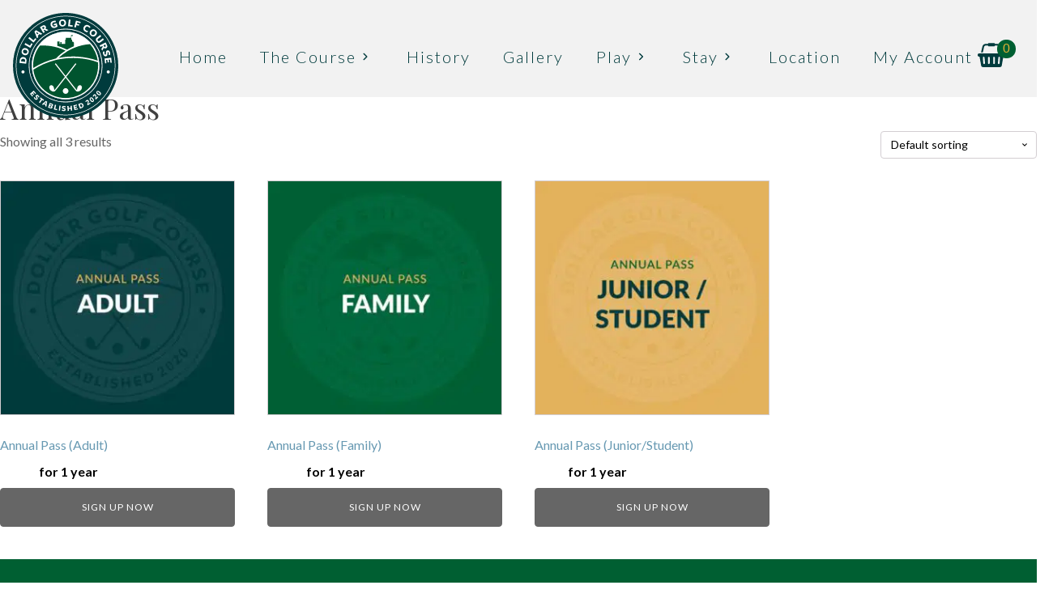

--- FILE ---
content_type: text/css
request_url: https://www.dollargolfcourse.com/wp-content/uploads/fonts/ma_customfonts.css?248b224c
body_size: 151
content:
/* Version: Code Snippet, 3.2.1 */
@font-face{font-family:"TideSansBunny";font-weight:600;font-style:normal;src:url("https://www.dollargolfcourse.com/wp-content/uploads/fonts/TideSans-600Bunny.ttf") format("truetype"),url("https://www.dollargolfcourse.com/wp-content/uploads/fonts/TideSans-600Bunny.otf") format("opentype");font-display: block;}@font-face{font-family:"TideSansDude";font-weight:900;font-style:normal;src:url("https://www.dollargolfcourse.com/wp-content/uploads/fonts/TideSans-900Dude.otf") format("opentype");font-display: block;}@font-face{font-family:"TideSansDudette";font-weight:500;font-style:normal;src:url("https://www.dollargolfcourse.com/wp-content/uploads/fonts/TideSans-500Dudette.otf") format("opentype");font-display: block;}@font-face{font-family:"TideSansKahuna";font-weight:800;font-style:normal;src:url("https://www.dollargolfcourse.com/wp-content/uploads/fonts/TideSans-800Kahuna.otf") format("opentype");font-display: block;}@font-face{font-family:"TideSansLilBunny";font-weight:100;font-style:normal;src:url("https://www.dollargolfcourse.com/wp-content/uploads/fonts/TideSans-100LilBunny.otf") format("opentype");font-display: block;}@font-face{font-family:"TideSansLilDude";font-weight:400;font-style:normal;src:url("https://www.dollargolfcourse.com/wp-content/uploads/fonts/TideSans-400LilDude.otf") format("opentype");font-display: block;}@font-face{font-family:"TideSansLilKahuna";font-weight:300;font-style:normal;src:url("https://www.dollargolfcourse.com/wp-content/uploads/fonts/TideSans-300LilKahuna.ttf") format("truetype"),url("https://www.dollargolfcourse.com/wp-content/uploads/fonts/TideSans-300LilKahuna.otf") format("opentype");font-display: block;}@font-face{font-family:"TideSansLilMondo";font-weight:200;font-style:normal;src:url("https://www.dollargolfcourse.com/wp-content/uploads/fonts/TideSans-200LilMondo.otf") format("opentype");font-display: block;}@font-face{font-family:"TideSansMondo";font-weight:700;font-style:normal;src:url("https://www.dollargolfcourse.com/wp-content/uploads/fonts/TideSans-700Mondo.otf") format("opentype");font-display: block;}

--- FILE ---
content_type: image/svg+xml
request_url: https://www.dollargolfcourse.com/wp-content/uploads/2022/01/Dollar-Golf-Course-Logo-white-back.svg
body_size: 21442
content:
<?xml version="1.0" encoding="UTF-8"?> <!-- Generator: Adobe Illustrator 26.0.2, SVG Export Plug-In . SVG Version: 6.00 Build 0) --> <svg xmlns="http://www.w3.org/2000/svg" xmlns:xlink="http://www.w3.org/1999/xlink" version="1.1" id="Layer_1" x="0px" y="0px" viewBox="0 0 253.32 253.32" style="enable-background:new 0 0 253.32 253.32;" xml:space="preserve"> <style type="text/css"> .st0{display:none;} .st1{display:inline;} .st2{fill:#005229;} .st3{fill:#FFFFFF;} .st4{fill:#003B3D;} .st5{fill:#00542F;} .st6{fill:none;} </style> <g id="Layer_1_00000079480275110416719280000009562736297180933510_" class="st0"> <g class="st1"> <path class="st2" d="M143.88,59.15c-1.39-1.22-2.08,1.22-3.46,0c0-0.97,0-1.45,0-2.42c1.39,1.22,2.08-1.22,3.46,0 C143.88,57.69,143.88,58.18,143.88,59.15z"></path> </g> <g class="st1"> <path class="st3" d="M233.37,197.38c-1.1,1.71-2.24,3.4-3.41,5.05C231.13,200.78,232.27,199.09,233.37,197.38z"></path> <path class="st3" d="M229.96,55.79c4.12,5.79,7.77,11.95,10.88,18.41C237.72,67.74,234.08,61.58,229.96,55.79z"></path> <path class="st3" d="M199.98,25.82c4.97,3.53,9.67,7.41,14.07,11.61C209.65,33.23,204.95,29.35,199.98,25.82z"></path> <path class="st3" d="M189.71,19.23c3.54,2.03,6.97,4.23,10.28,6.59C196.67,23.46,193.25,21.27,189.71,19.23z"></path> <path class="st3" d="M222.44,212c-1.33,1.53-2.69,3.03-4.09,4.5C219.75,215.03,221.11,213.53,222.44,212z"></path> <path class="st3" d="M228.16,204.9c-1.22,1.63-2.47,3.22-3.76,4.78C225.69,208.12,226.94,206.52,228.16,204.9z"></path> <path class="st3" d="M173.11,11.24c1.92,0.76,3.81,1.56,5.68,2.4C176.92,12.79,175.02,11.99,173.11,11.24z"></path> <path class="st3" d="M116.92,2.82c2.14-0.16,4.3-0.27,6.48-0.33C121.22,2.55,119.06,2.66,116.92,2.82z"></path> <path class="st3" d="M214.05,220.8c-1.47,1.4-2.97,2.76-4.5,4.09C211.08,223.56,212.58,222.2,214.05,220.8z"></path> <path class="st3" d="M77.36,12.4c1.89-0.8,3.81-1.56,5.75-2.27C81.17,10.85,79.25,11.6,77.36,12.4z"></path> <path class="st3" d="M86.04,9.11c4.9-1.66,9.94-3.03,15.1-4.08C95.98,6.08,90.94,7.45,86.04,9.11z"></path> <path class="st3" d="M142.79,3.47c3.17,0.4,6.3,0.92,9.39,1.56C149.1,4.39,145.96,3.87,142.79,3.47z"></path> <path class="st3" d="M58.39,22.41c6-3.84,12.34-7.2,18.97-10C70.73,15.21,64.39,18.56,58.39,22.41z"></path> <path class="st3" d="M164.33,8.15c1.98,0.62,3.95,1.28,5.89,1.99C168.27,9.43,166.31,8.76,164.33,8.15z"></path> <path class="st3" d="M58.39,235.82c-4.28-2.75-8.39-5.74-12.3-8.97C50,230.08,54.11,233.07,58.39,235.82z"></path> <path class="st3" d="M189.71,238.99c3.54-2.03,6.97-4.23,10.28-6.59C196.67,234.76,193.25,236.96,189.71,238.99z"></path> <path class="st3" d="M58.39,235.82c6,3.84,12.34,7.2,18.97,10C70.73,243.02,64.39,239.66,58.39,235.82z"></path> <path class="st3" d="M77.36,245.82c1.89,0.8,3.81,1.56,5.75,2.27C81.17,247.38,79.25,246.62,77.36,245.82z"></path> <path class="st3" d="M229.96,55.79c-4.71-6.62-10.04-12.77-15.9-18.36C219.92,43.02,225.25,49.17,229.96,55.79z"></path> <path class="st3" d="M253.32,129.11L253.32,129.11c0-19.67-4.49-38.3-12.49-54.91C248.84,90.81,253.32,109.44,253.32,129.11z"></path> <path class="st3" d="M209.55,224.89c-2.3,1.99-4.67,3.9-7.11,5.72C204.88,228.79,207.25,226.88,209.55,224.89z"></path> <path class="st3" d="M101.14,253.2c-5.15-1.05-10.19-2.42-15.1-4.08C90.94,250.78,95.98,252.15,101.14,253.2z"></path> <path class="st3" d="M178.79,244.58c-1.87,0.85-3.76,1.65-5.68,2.4C175.02,246.23,176.92,245.43,178.79,244.58z"></path> <path class="st3" d="M106.77,82.8V72.32h5.43v5.5h1.57v-4.29h2.98v4.29h8.75V67.5h1.74v-4.25h12.69V56.5h0.5v11h1.72v5.92 l1.45-1.45l2.94,2.94h0.01v0.01l0.01,0.01l-0.01,0.01v8.84c11.72-4.79,24.31-7.88,37.47-8.94c-14.4-15.21-34.76-24.72-57.35-24.72 c-24.25,0-45.93,10.94-60.42,28.13c2.11-0.1,4.23-0.16,6.36-0.16C84.44,78.11,95.9,79.75,106.77,82.8z"></path> <path class="st3" d="M170.21,248.09c-1.94,0.71-3.9,1.37-5.89,1.99C166.31,249.46,168.27,248.8,170.21,248.09z"></path> <path class="st3" d="M123.39,255.73c-2.17-0.06-4.33-0.16-6.48-0.33C119.06,255.57,121.22,255.68,123.39,255.73z"></path> <path class="st3" d="M152.19,253.2c-3.09,0.63-6.23,1.15-9.39,1.56C145.96,254.35,149.1,253.83,152.19,253.2z"></path> <path class="st3" d="M236.54,192.16c-1.02,1.77-2.07,3.51-3.17,5.22C234.47,195.67,235.53,193.93,236.54,192.16z"></path> <path class="st3" d="M0,129.11c0,39.35,17.94,74.51,46.09,97.74C17.94,203.62,0,168.46,0,129.11S17.94,54.6,46.09,31.37 C17.94,54.61,0,89.76,0,129.11z"></path> <path class="st3" d="M126.66,47.98c-44.73,0-81.13,36.4-81.13,81.13s36.39,81.13,81.13,81.13c44.73,0,81.13-36.39,81.13-81.13 C207.79,84.38,171.4,47.98,126.66,47.98z M205.05,119.62c0.05,0.38,0.11,0.77,0.15,1.15c0.29,2.74,0.44,5.52,0.44,8.34 c0,14.91-4.14,28.86-11.32,40.76c-0.23,0.38-0.47,0.75-0.71,1.12c-0.24,0.39-0.49,0.77-0.74,1.16 c-14.09,21.63-38.47,35.94-66.21,35.94c-21.85,0-41.62-8.87-55.92-23.21c-0.3-0.3-0.59-0.62-0.88-0.93 c-0.29-0.3-0.59-0.61-0.88-0.92c-11.16-11.93-18.65-27.31-20.7-44.38c-0.05-0.4-0.11-0.79-0.15-1.18 c-0.04-0.35-0.06-0.7-0.09-1.05c-0.22-2.41-0.35-4.84-0.35-7.31c0-18.4,6.31-35.31,16.85-48.73c0.28-0.35,0.55-0.71,0.83-1.06 c0.29-0.35,0.58-0.7,0.88-1.05c14.49-17.2,36.17-28.13,60.42-28.13c22.6,0,42.96,9.5,57.35,24.72c0.29,0.31,0.6,0.61,0.89,0.93 c0.29,0.31,0.56,0.63,0.84,0.95c10.16,11.46,17.04,25.88,19.17,41.82C204.96,118.9,205.01,119.26,205.05,119.62z"></path> <path class="st3" d="M46.09,31.37c3.91-3.23,8.02-6.22,12.3-8.97C54.11,25.15,50,28.15,46.09,31.37z"></path> <path class="st4" d="M253.32,129.11L253.32,129.11c0,2.19-0.06,4.36-0.16,6.52C253.27,133.47,253.32,131.3,253.32,129.11z"></path> <path class="st4" d="M251.35,151.53c-0.37,2.08-0.79,4.14-1.27,6.18C250.55,155.67,250.97,153.61,251.35,151.53z"></path> <path class="st4" d="M246.67,169.74c-0.66,1.96-1.37,3.9-2.13,5.82C245.29,173.64,246,171.7,246.67,169.74z"></path> <path class="st4" d="M251.86,148.4c0.64-4.19,1.08-8.45,1.29-12.77C252.94,139.95,252.5,144.21,251.86,148.4z"></path> <path class="st3" d="M126.66,40.37c-48.93,0-88.73,39.81-88.73,88.74s39.81,88.74,88.74,88.74s88.74-39.81,88.74-88.74 S175.59,40.37,126.66,40.37z M213.98,129.11c0,48.15-39.17,87.32-87.32,87.32s-87.32-39.17-87.32-87.32s39.17-87.32,87.32-87.32 S213.98,80.96,213.98,129.11z"></path> <path class="st3" d="M6.81,129.11c0,66.09,53.76,119.85,119.85,119.85s119.85-53.76,119.85-119.85S192.75,9.26,126.66,9.26 S6.81,63.03,6.81,129.11z M126.66,10.68c65.3,0,118.43,53.13,118.43,118.43s-53.13,118.43-118.43,118.43S8.23,194.42,8.23,129.11 S61.36,10.68,126.66,10.68z"></path> <path class="st3" d="M20.69,145.28c0.11,0.24,0.24,0.48,0.39,0.73c0.15,0.25,0.29,0.48,0.45,0.68c0.15,0.21,0.29,0.36,0.4,0.44 c0.1,0.08,0.28,0.16,0.53,0.25s0.52,0.17,0.8,0.25s0.55,0.13,0.8,0.17c0.26,0.04,0.45,0.05,0.59,0.03s0.32-0.08,0.56-0.2 c0.23-0.11,0.47-0.24,0.72-0.39s0.48-0.31,0.69-0.47s0.36-0.29,0.45-0.39c0.08-0.1,0.16-0.27,0.25-0.52 c0.09-0.24,0.17-0.51,0.24-0.78c0.07-0.28,0.12-0.55,0.16-0.81s0.05-0.45,0.03-0.58c-0.02-0.14-0.09-0.33-0.2-0.57 s-0.24-0.48-0.39-0.73c-0.15-0.25-0.3-0.48-0.46-0.69s-0.29-0.36-0.39-0.43c-0.11-0.09-0.3-0.17-0.55-0.26 c-0.25-0.08-0.51-0.16-0.79-0.23c-0.28-0.07-0.55-0.12-0.8-0.16c-0.26-0.04-0.45-0.05-0.59-0.03s-0.32,0.08-0.56,0.2 c-0.23,0.11-0.47,0.24-0.72,0.38c-0.25,0.15-0.48,0.29-0.69,0.45c-0.21,0.15-0.36,0.29-0.43,0.4c-0.09,0.1-0.17,0.28-0.26,0.53 s-0.16,0.51-0.23,0.79s-0.12,0.55-0.16,0.8c-0.04,0.26-0.05,0.45-0.03,0.59C20.51,144.86,20.58,145.04,20.69,145.28z"></path> <path class="st3" d="M32.46,118.9c0.18-1.48,0.15-2.81-0.1-4s-0.68-2.22-1.3-3.08s-1.41-1.56-2.37-2.08s-2.06-0.87-3.29-1.02 c-1.2-0.15-2.32-0.08-3.34,0.2s-1.92,0.75-2.71,1.42s-1.44,1.54-1.95,2.59c-0.51,1.06-0.86,2.3-1.03,3.73l-0.74,6.07l16.13,1.96 L32.46,118.9z M29.21,118.26l-0.23,1.92l-9.58-1.17l0.21-1.71c0.21-1.69,0.75-2.91,1.62-3.65c0.88-0.74,2.15-1.01,3.82-0.81 c1.62,0.2,2.76,0.77,3.43,1.73C29.15,115.53,29.4,116.76,29.21,118.26z"></path> <path class="st3" d="M20.82,96.22c0.05,1.12,0.3,2.16,0.75,3.12c0.46,0.96,1.12,1.82,1.97,2.58c0.86,0.75,1.9,1.34,3.11,1.76 c1.3,0.45,2.51,0.64,3.65,0.57c1.14-0.07,2.17-0.34,3.09-0.82c0.92-0.48,1.72-1.16,2.41-2.02c0.69-0.86,1.23-1.86,1.62-2.99 c0.4-1.15,0.57-2.28,0.52-3.39c-0.05-1.12-0.3-2.16-0.76-3.14c-0.46-0.97-1.12-1.84-1.98-2.59s-1.89-1.34-3.11-1.76 c-1.29-0.45-2.51-0.63-3.64-0.57c-1.13,0.07-2.16,0.35-3.09,0.83s-1.73,1.16-2.41,2.01c-0.68,0.86-1.22,1.86-1.61,3.01 C20.94,93.97,20.77,95.1,20.82,96.22z M32.74,92.43c0.54,0.39,0.96,0.83,1.27,1.33s0.49,1.05,0.55,1.64 c0.06,0.59-0.02,1.21-0.24,1.85c-0.23,0.66-0.55,1.21-0.97,1.65c-0.42,0.44-0.91,0.76-1.48,0.96s-1.19,0.29-1.86,0.27 c-0.67-0.02-1.38-0.16-2.12-0.41c-1.45-0.5-2.5-1.26-3.15-2.28s-0.75-2.19-0.3-3.51c0.23-0.66,0.55-1.21,0.97-1.65 c0.42-0.44,0.91-0.76,1.46-0.96c0.56-0.2,1.17-0.29,1.85-0.28c0.68,0.02,1.38,0.16,2.12,0.41C31.57,91.72,32.2,92.04,32.74,92.43z "></path> <polygon class="st3" points="41.85,86.54 47.29,77.04 44.29,75.32 40.9,81.23 29.8,74.88 27.75,78.47 "></polygon> <polygon class="st3" points="56.44,65.24 53.74,63.08 49.48,68.39 39.51,60.38 36.92,63.6 49.59,73.77 "></polygon> <path class="st3" d="M61.02,60.67l-1.4-3.37l4.53-3.98l3.18,1.81l3.09-2.71l-14.99-8.47l-3.89,3.41l6.39,16.02L61.02,60.67z M61.33,51.5l-3.18,2.8l-2.58-6.21L61.33,51.5z"></path> <path class="st3" d="M76.67,48.59l-2.7-4.57l1.55-1.1l5.58,3.05l4.01-2.37l-6.85-3.41c0.73-0.91,1.13-1.86,1.21-2.84 c0.07-0.98-0.17-1.94-0.72-2.88c-0.8-1.36-1.92-2.16-3.34-2.39c-1.43-0.23-3.07,0.2-4.94,1.3l-5.62,3.32l8.26,13.99L76.67,48.59z M70.02,37.48l1.5-0.89c1.76-1.04,3-0.95,3.73,0.27c0.4,0.67,0.49,1.29,0.28,1.86s-0.68,1.1-1.4,1.61l-1.76,1.1L70.02,37.48z"></path> <path class="st3" d="M92.4,35.68c0.7,0.89,1.51,1.58,2.44,2.06s1.97,0.76,3.11,0.82c1.14,0.07,2.33-0.08,3.58-0.43 c1.15-0.33,2.22-0.78,3.21-1.33c0.99-0.56,1.85-1.19,2.56-1.9l-2.23-7.74l-7.45,2.14l0.91,3.17l3.85-1.11l0.66,2.3 c-0.29,0.23-0.65,0.45-1.06,0.67c-0.41,0.22-0.85,0.39-1.29,0.52c-1.49,0.43-2.75,0.32-3.76-0.34c-1.02-0.65-1.75-1.76-2.2-3.33 c-0.42-1.47-0.34-2.75,0.23-3.84c0.58-1.1,1.57-1.85,2.99-2.25c1.5-0.43,3.12-0.43,4.87,0l0.29-3.68 c-0.43-0.13-0.91-0.21-1.43-0.24s-1.06-0.02-1.61,0.01c-0.55,0.04-1.1,0.11-1.65,0.2s-1.07,0.21-1.57,0.36 c-1.28,0.37-2.39,0.89-3.31,1.56c-0.93,0.67-1.65,1.47-2.19,2.4c-0.53,0.93-0.85,1.96-0.96,3.09s0.02,2.34,0.39,3.62 C91.17,33.7,91.7,34.79,92.4,35.68z"></path> <path class="st3" d="M111.7,30.71c0.51,1.02,1.16,1.86,1.97,2.52c0.8,0.66,1.74,1.13,2.8,1.43s2.19,0.4,3.39,0.32 c1.21-0.09,2.32-0.37,3.33-0.85s1.87-1.12,2.59-1.93c0.72-0.81,1.25-1.75,1.61-2.84c0.36-1.08,0.49-2.27,0.4-3.55 c-0.1-1.37-0.4-2.56-0.91-3.57c-0.51-1.01-1.17-1.85-1.98-2.52c-0.81-0.66-1.75-1.14-2.8-1.43c-1.06-0.29-2.19-0.39-3.4-0.31 c-1.21,0.09-2.32,0.37-3.33,0.85s-1.87,1.12-2.57,1.92c-0.71,0.8-1.24,1.74-1.6,2.83c-0.36,1.08-0.49,2.27-0.4,3.55 C110.89,28.5,111.19,29.69,111.7,30.71z M115.77,22.94c0.68-1,1.72-1.55,3.11-1.65c0.7-0.05,1.33,0.03,1.89,0.25 c0.57,0.21,1.05,0.54,1.46,0.97s0.73,0.96,0.98,1.59s0.4,1.33,0.45,2.12c0.05,0.77,0.01,1.47-0.14,2.12 c-0.15,0.65-0.39,1.21-0.73,1.69s-0.77,0.86-1.29,1.15c-0.52,0.29-1.12,0.46-1.8,0.51c-0.7,0.05-1.33-0.03-1.89-0.25 c-0.57-0.21-1.05-0.54-1.46-0.98s-0.73-0.98-0.98-1.61s-0.4-1.33-0.45-2.12C114.8,25.2,115.09,23.94,115.77,22.94z"></path> <polygon class="st3" points="143.81,32.21 137.04,31.43 138.5,18.72 134.39,18.25 132.54,34.4 143.42,35.64 "></polygon> <polygon class="st3" points="152.87,31.67 158.65,33.29 159.57,30.04 153.79,28.41 154.69,25.18 161.95,27.23 162.88,23.95 151.69,20.8 147.29,36.44 151.22,37.55 "></polygon> <path class="st3" d="M171.25,45.24c0.74,0.84,1.68,1.58,2.81,2.21c0.83,0.46,1.73,0.84,2.69,1.13s1.81,0.44,2.53,0.45l1.04-3.62 c-0.73,0.05-1.46,0.01-2.22-0.13c-0.75-0.14-1.48-0.41-2.18-0.8c-1.29-0.72-2.07-1.67-2.34-2.85c-0.27-1.18-0.03-2.46,0.73-3.82 c0.75-1.35,1.71-2.2,2.87-2.56c1.17-0.36,2.36-0.2,3.59,0.48c0.64,0.36,1.21,0.79,1.72,1.32c0.51,0.52,0.94,1.09,1.3,1.71 l2.78-2.41c-0.47-0.68-1.06-1.35-1.76-1.99c-0.7-0.65-1.48-1.21-2.34-1.69c-1.17-0.65-2.32-1.06-3.46-1.25 c-1.14-0.18-2.22-0.13-3.25,0.16c-1.02,0.28-1.97,0.79-2.84,1.51c-0.87,0.73-1.62,1.67-2.27,2.82c-0.67,1.2-1.08,2.35-1.23,3.47 c-0.15,1.12-0.07,2.17,0.24,3.15C169.99,43.49,170.51,44.4,171.25,45.24z"></path> <path class="st3" d="M184.47,51.5c0.12,1.03,0.45,2.02,1,2.98c0.55,0.96,1.28,1.82,2.2,2.59c0.93,0.79,1.92,1.36,2.97,1.72 c1.06,0.36,2.12,0.5,3.2,0.43c1.08-0.08,2.12-0.38,3.13-0.9c1.01-0.53,1.94-1.28,2.77-2.26c0.89-1.04,1.5-2.11,1.85-3.19 s0.46-2.14,0.35-3.18c-0.12-1.04-0.45-2.04-1-2.98s-1.29-1.81-2.21-2.59c-0.93-0.78-1.92-1.36-2.97-1.72 c-1.06-0.36-2.12-0.51-3.18-0.43c-1.06,0.08-2.1,0.38-3.12,0.9c-1.01,0.53-1.94,1.28-2.77,2.26c-0.89,1.04-1.51,2.11-1.86,3.2 C184.47,49.41,184.35,50.47,184.47,51.5z M188.75,49.55c0.26-0.62,0.65-1.23,1.16-1.83c0.99-1.17,2.08-1.87,3.27-2.11 s2.31,0.09,3.38,0.99c0.53,0.45,0.93,0.95,1.18,1.5c0.26,0.55,0.38,1.12,0.36,1.71c-0.01,0.59-0.15,1.2-0.41,1.82 c-0.26,0.62-0.65,1.23-1.16,1.83c-0.5,0.58-1.02,1.06-1.58,1.42s-1.13,0.59-1.7,0.7s-1.16,0.08-1.73-0.08 c-0.58-0.16-1.12-0.46-1.64-0.9c-0.53-0.45-0.93-0.95-1.18-1.5c-0.26-0.55-0.38-1.12-0.36-1.72 C188.34,50.78,188.48,50.17,188.75,49.55z"></path> <path class="st3" d="M200.13,63.78c-0.45,0.79-0.69,1.59-0.73,2.43c-0.04,0.83,0.1,1.68,0.42,2.54c0.32,0.86,0.81,1.7,1.46,2.54 c0.67,0.86,1.39,1.55,2.16,2.08c0.77,0.52,1.58,0.85,2.42,0.98c0.85,0.13,1.72,0.06,2.62-0.21s1.81-0.77,2.74-1.49l7.6-5.9 l-2.54-3.26l-7.58,5.88c-1,0.78-1.87,1.14-2.61,1.09s-1.41-0.46-2.01-1.23c-0.66-0.85-0.9-1.67-0.72-2.45 c0.19-0.78,0.77-1.54,1.74-2.3l7.45-5.79l-2.54-3.26l-7.89,6.12C201.25,62.25,200.57,62.99,200.13,63.78z"></path> <path class="st3" d="M208.45,80.74l1.87,3.69l4.73-2.4l1,1.62l-3.4,5.36l2.1,4.15l3.85-6.61c0.86,0.79,1.78,1.25,2.76,1.39 c0.97,0.14,1.95-0.04,2.92-0.53c1.41-0.71,2.27-1.77,2.6-3.18s0-3.08-0.98-5.01l-2.95-5.82L208.45,80.74z M222.62,80.06 c0.92,1.82,0.75,3.06-0.52,3.7c-0.7,0.35-1.32,0.41-1.87,0.16c-0.55-0.25-1.06-0.75-1.52-1.5l-0.99-1.83l4.11-2.08L222.62,80.06z"></path> <path class="st3" d="M216.72,95.44c-0.2,0.85-0.27,1.85-0.22,2.98c0.05,1.13,0.25,2.28,0.59,3.45c0.31,1.03,0.7,1.9,1.19,2.62 c0.48,0.71,1.03,1.28,1.64,1.68c0.61,0.41,1.26,0.66,1.96,0.76c0.7,0.1,1.42,0.04,2.17-0.19c0.75-0.22,1.34-0.55,1.78-0.99 c0.44-0.44,0.77-0.94,0.99-1.51s0.36-1.18,0.42-1.83s0.08-1.3,0.07-1.95c-0.01-0.5-0.01-0.97,0-1.41s0.03-0.82,0.09-1.17 c0.05-0.34,0.15-0.62,0.29-0.85c0.14-0.22,0.34-0.37,0.59-0.44c0.88-0.26,1.52,0.29,1.93,1.65c0.23,0.78,0.36,1.66,0.37,2.62 c0.02,0.97-0.06,1.91-0.25,2.81l3.49-0.2c0.19-0.87,0.27-1.82,0.24-2.85s-0.24-2.16-0.6-3.39c-0.57-1.92-1.45-3.27-2.64-4.04 c-1.19-0.77-2.5-0.93-3.95-0.5c-0.78,0.23-1.4,0.58-1.84,1.05c-0.45,0.47-0.78,1-0.99,1.59s-0.35,1.22-0.4,1.88 c-0.06,0.66-0.08,1.29-0.06,1.9c0,0.56,0,1.05,0,1.49c-0.01,0.44-0.04,0.81-0.1,1.11c-0.06,0.31-0.16,0.56-0.31,0.75 c-0.14,0.2-0.34,0.33-0.61,0.41c-0.48,0.14-0.91,0.03-1.29-0.33c-0.38-0.37-0.67-0.9-0.88-1.59c-0.29-0.96-0.43-1.93-0.42-2.92 s0.1-1.93,0.28-2.83L216.72,95.44z"></path> <polygon class="st3" points="221.54,123.97 224.82,123.58 223.89,115.81 227.07,115.43 227.81,121.67 231.09,121.28 230.35,115.04 233.47,114.66 234.4,122.43 237.68,122.04 236.27,110.24 220.13,112.17 "></polygon> <path class="st3" d="M232.69,143.43c-0.07-0.28-0.15-0.54-0.23-0.78c-0.09-0.24-0.17-0.42-0.26-0.54 c-0.08-0.1-0.22-0.23-0.43-0.39c-0.21-0.16-0.44-0.31-0.69-0.47c-0.25-0.15-0.49-0.28-0.72-0.39s-0.42-0.18-0.56-0.2 s-0.33-0.01-0.59,0.03s-0.52,0.09-0.8,0.17c-0.28,0.07-0.54,0.16-0.8,0.25c-0.25,0.09-0.43,0.17-0.54,0.25 c-0.1,0.08-0.23,0.22-0.39,0.42c-0.16,0.21-0.31,0.43-0.46,0.68c-0.15,0.25-0.27,0.49-0.39,0.73c-0.11,0.24-0.18,0.42-0.2,0.55 c-0.02,0.14-0.01,0.34,0.03,0.6s0.09,0.53,0.16,0.81s0.15,0.54,0.24,0.79c0.09,0.25,0.17,0.43,0.25,0.53 c0.09,0.11,0.24,0.25,0.45,0.4c0.21,0.15,0.45,0.3,0.69,0.45c0.25,0.14,0.49,0.27,0.72,0.38s0.42,0.18,0.56,0.2 s0.33,0.01,0.59-0.03s0.52-0.09,0.8-0.16s0.54-0.14,0.79-0.23s0.43-0.17,0.53-0.26c0.11-0.07,0.25-0.22,0.4-0.43 c0.15-0.21,0.3-0.45,0.45-0.69c0.15-0.25,0.27-0.49,0.38-0.72s0.18-0.42,0.2-0.56c0.02-0.12,0.01-0.32-0.03-0.58 C232.81,143.98,232.76,143.71,232.69,143.43z"></path> <polygon class="st3" points="49.43,199.82 51.26,198.25 48.27,194.76 50.01,193.26 53.74,197.6 55.57,196.03 49.92,189.44 40.9,197.17 46.55,203.76 48.39,202.19 44.66,197.85 46.44,196.33 "></polygon> <path class="st3" d="M62.79,202.88c-0.41-0.63-0.96-1.26-1.65-1.89c-1.08-0.99-2.14-1.5-3.18-1.53c-1.03-0.03-1.92,0.36-2.66,1.17 c-0.4,0.44-0.65,0.89-0.76,1.35s-0.11,0.92-0.02,1.37c0.09,0.45,0.24,0.89,0.46,1.33c0.21,0.43,0.44,0.84,0.68,1.21 c0.21,0.35,0.4,0.66,0.56,0.93s0.28,0.52,0.36,0.74s0.11,0.41,0.09,0.59c-0.01,0.18-0.09,0.34-0.23,0.49 c-0.25,0.27-0.56,0.37-0.93,0.28c-0.37-0.08-0.76-0.31-1.15-0.66c-0.54-0.49-1-1.05-1.36-1.67c-0.37-0.62-0.66-1.24-0.89-1.88 L50,206.18c0.2,0.61,0.53,1.26,0.98,1.95c0.46,0.69,1.01,1.34,1.67,1.93c0.58,0.53,1.16,0.93,1.73,1.19 c0.57,0.26,1.13,0.41,1.66,0.43c0.53,0.03,1.04-0.06,1.51-0.27c0.47-0.2,0.9-0.51,1.29-0.93c0.38-0.42,0.63-0.85,0.74-1.29 c0.11-0.44,0.12-0.88,0.05-1.32s-0.22-0.88-0.43-1.3c-0.21-0.43-0.44-0.84-0.69-1.24c-0.19-0.31-0.37-0.61-0.53-0.88 c-0.16-0.28-0.29-0.53-0.39-0.76s-0.14-0.45-0.14-0.64s0.07-0.36,0.2-0.5c0.45-0.5,1.06-0.4,1.83,0.3c0.44,0.4,0.85,0.9,1.23,1.5 c0.38,0.6,0.68,1.22,0.91,1.85l2.11-1.44C63.51,204.14,63.2,203.51,62.79,202.88z"></path> <polygon class="st3" points="70.24,211.77 73.33,213.95 74.79,211.88 66.14,205.78 64.68,207.84 67.77,210.02 62.38,217.66 64.85,219.4 "></polygon> <path class="st3" d="M69.64,222.69l2.65,1.42l1.95-1.82l3.88,2.08l-0.42,2.64l2.65,1.42l1.96-12.42l-3.33-1.79L69.64,222.69z M78.65,221.98l-2.73-1.46l3.59-3.36L78.65,221.98z"></path> <path class="st3" d="M95.3,221.77c-0.49-0.35-1.15-0.68-1.98-0.98l-4.83-1.78l-4.12,11.14l4.86,1.79c0.89,0.33,1.66,0.51,2.3,0.56 s1.19-0.02,1.64-0.19s0.81-0.42,1.09-0.77s0.51-0.74,0.67-1.18c0.25-0.69,0.24-1.34-0.03-1.96c-0.28-0.62-0.74-1.12-1.4-1.51 c0.71,0.06,1.32-0.04,1.83-0.29c0.51-0.26,0.89-0.71,1.13-1.35c0.15-0.42,0.23-0.82,0.24-1.22c0-0.4-0.1-0.79-0.33-1.17 C96.14,222.48,95.78,222.12,95.3,221.77z M92.16,229.15c-0.16,0.44-0.43,0.71-0.81,0.8c-0.38,0.1-0.89,0.03-1.53-0.21l-1.91-0.71 l0.95-2.57l1.82,0.67c0.6,0.22,1.05,0.5,1.33,0.81C92.28,228.28,92.33,228.68,92.16,229.15z M93.45,224.66 c-0.15,0.42-0.42,0.69-0.8,0.81c-0.38,0.12-0.87,0.07-1.47-0.15l-1.68-0.62l0.95-2.57l1.82,0.67 C93.36,223.22,93.76,223.83,93.45,224.66z"></path> <polygon class="st3" points="103.87,223.96 100.93,223.28 98.25,234.85 106.04,236.65 106.61,234.19 101.76,233.07 "></polygon> <rect x="106.54" y="230.11" transform="matrix(0.1361 -0.9907 0.9907 0.1361 -132.2901 311.5241)" class="st3" width="11.87" height="3.02"></rect> <path class="st3" d="M122.48,228.78c0.59,0.02,1.23,0.15,1.9,0.37s1.3,0.5,1.88,0.84l0.69-2.46c-0.56-0.34-1.19-0.62-1.91-0.84 s-1.55-0.35-2.48-0.39c-1.47-0.06-2.61,0.23-3.42,0.87s-1.24,1.51-1.29,2.61c-0.02,0.59,0.07,1.1,0.29,1.52 c0.22,0.42,0.5,0.78,0.87,1.06c0.36,0.29,0.76,0.53,1.2,0.72c0.44,0.2,0.87,0.36,1.3,0.49c0.39,0.13,0.73,0.25,1.03,0.36 s0.55,0.22,0.75,0.33c0.2,0.12,0.35,0.25,0.45,0.39c0.1,0.14,0.15,0.32,0.14,0.52c-0.02,0.37-0.19,0.64-0.54,0.81 c-0.34,0.18-0.78,0.25-1.31,0.23c-0.73-0.03-1.44-0.16-2.12-0.4c-0.68-0.24-1.31-0.53-1.89-0.87l-0.67,2.48 c0.54,0.34,1.21,0.63,2.01,0.86c0.8,0.24,1.64,0.37,2.52,0.41c0.78,0.03,1.48-0.03,2.09-0.2c0.61-0.16,1.13-0.41,1.55-0.73 c0.43-0.33,0.76-0.72,0.99-1.18c0.23-0.46,0.36-0.97,0.39-1.54c0.02-0.57-0.06-1.06-0.26-1.47s-0.47-0.75-0.81-1.04 s-0.73-0.53-1.17-0.72c-0.44-0.2-0.88-0.37-1.33-0.51c-0.35-0.12-0.67-0.23-0.98-0.33c-0.3-0.11-0.56-0.22-0.78-0.34 s-0.4-0.25-0.52-0.4c-0.12-0.15-0.18-0.32-0.17-0.51C120.92,229.05,121.45,228.73,122.48,228.78z"></path> <polygon class="st3" points="138.39,225.98 138.82,230.57 134.08,231.02 133.64,226.43 130.63,226.71 131.76,238.53 134.76,238.25 134.32,233.56 139.07,233.11 139.51,237.8 142.52,237.51 141.4,225.69 "></polygon> <polygon class="st3" points="150.33,233.49 149.79,231.21 154.26,230.15 153.7,227.8 149.23,228.86 148.7,226.63 154.26,225.31 153.7,222.96 145.26,224.96 148,236.52 156.45,234.51 155.89,232.16 "></polygon> <path class="st3" d="M168.16,221.36c-0.53-0.56-1.15-0.98-1.85-1.26c-0.7-0.28-1.49-0.4-2.34-0.37c-0.86,0.03-1.78,0.24-2.76,0.62 l-4.16,1.61l4.3,11.07l3.97-1.54c1.02-0.39,1.86-0.88,2.55-1.45c0.68-0.57,1.19-1.2,1.54-1.9c0.34-0.7,0.52-1.44,0.53-2.24 s-0.15-1.62-0.48-2.47C169.11,222.61,168.69,221.92,168.16,221.36z M166.72,227.44c-0.39,0.76-1.1,1.34-2.13,1.74l-1.32,0.51 l-2.55-6.57l1.17-0.46c1.16-0.45,2.13-0.52,2.91-0.21s1.39,1.04,1.84,2.18C167.09,225.75,167.11,226.68,166.72,227.44z"></path> <path class="st3" d="M181.16,221.28c0.32-0.98,0.6-1.85,0.82-2.61s0.38-1.44,0.47-2.06s0.09-1.17,0.02-1.66s-0.25-0.96-0.51-1.39 c-0.25-0.41-0.56-0.75-0.92-1.02s-0.77-0.45-1.22-0.54s-0.93-0.09-1.44,0.01s-1.04,0.32-1.59,0.65c-0.65,0.39-1.2,0.89-1.66,1.48 s-0.8,1.18-1.02,1.76l1.85,1.33c0.15-0.46,0.36-0.9,0.63-1.3c0.27-0.41,0.61-0.73,1.01-0.98c0.41-0.25,0.82-0.33,1.21-0.23 c0.4,0.09,0.71,0.32,0.93,0.69c0.21,0.35,0.33,0.73,0.35,1.15s-0.02,0.93-0.14,1.53s-0.3,1.31-0.54,2.14 c-0.24,0.83-0.52,1.82-0.83,2.99l1.1,1.71l6.99-4.23l-1.27-1.99L181.16,221.28z"></path> <path class="st3" d="M189.44,205.75c-1.21-0.41-2.37-0.18-3.5,0.68c-1.12,0.86-1.64,1.93-1.58,3.23c0.06,1.29,0.69,2.73,1.89,4.29 s2.39,2.54,3.59,2.96c1.2,0.41,2.37,0.19,3.49-0.68c1.13-0.86,1.66-1.95,1.6-3.24c-0.06-1.3-0.69-2.73-1.89-4.29 C191.85,207.14,190.65,206.16,189.44,205.75z M192.52,213.95c-0.08,0.21-0.21,0.39-0.39,0.53s-0.39,0.22-0.63,0.25 s-0.52-0.04-0.82-0.19c-0.31-0.15-0.65-0.4-1.04-0.75c-0.39-0.36-0.82-0.84-1.29-1.45c-0.49-0.63-0.85-1.18-1.1-1.65 s-0.41-0.87-0.48-1.2c-0.07-0.33-0.07-0.61,0.01-0.82s0.21-0.39,0.39-0.53s0.39-0.22,0.62-0.24c0.24-0.02,0.51,0.04,0.83,0.19 c0.31,0.15,0.67,0.41,1.05,0.77c0.39,0.36,0.83,0.86,1.31,1.5c0.47,0.61,0.83,1.15,1.08,1.61s0.41,0.85,0.48,1.18 C192.6,213.47,192.6,213.74,192.52,213.95z"></path> <path class="st3" d="M200.05,207.07c0.1-1.03,0.18-1.94,0.23-2.72c0.05-0.79,0.05-1.49,0-2.11s-0.17-1.16-0.35-1.63 c-0.18-0.46-0.45-0.88-0.8-1.25c-0.33-0.35-0.71-0.61-1.12-0.79c-0.41-0.18-0.85-0.27-1.31-0.26c-0.46,0.01-0.92,0.12-1.4,0.33 c-0.47,0.21-0.95,0.54-1.41,0.98c-0.55,0.53-0.98,1.13-1.29,1.81c-0.32,0.68-0.52,1.33-0.61,1.94l2.09,0.89 c0.05-0.48,0.16-0.95,0.33-1.41c0.18-0.46,0.43-0.85,0.77-1.17c0.35-0.33,0.72-0.5,1.13-0.49c0.41,0,0.76,0.16,1.06,0.47 c0.28,0.29,0.48,0.64,0.6,1.05c0.12,0.41,0.18,0.91,0.2,1.52c0.01,0.61-0.01,1.34-0.06,2.2s-0.11,1.89-0.16,3.1l1.45,1.43 l5.9-5.65l-1.67-1.66L200.05,207.07z"></path> <path class="st3" d="M208.91,192.18c-1.51-1.26-2.89-1.96-4.16-2.09c-1.27-0.13-2.35,0.34-3.26,1.43c-0.9,1.08-1.18,2.24-0.84,3.5 c0.34,1.25,1.27,2.51,2.79,3.78c1.51,1.26,2.89,1.96,4.15,2.1s2.35-0.33,3.26-1.42c0.91-1.09,1.19-2.26,0.85-3.51 C211.34,194.7,210.42,193.44,208.91,192.18z M209.28,198.02c-0.15,0.17-0.33,0.3-0.56,0.38s-0.51,0.08-0.84,0 s-0.73-0.25-1.18-0.51c-0.46-0.26-0.98-0.64-1.58-1.13c-0.61-0.51-1.09-0.97-1.43-1.37s-0.58-0.76-0.73-1.07 c-0.14-0.31-0.2-0.58-0.17-0.8c0.03-0.23,0.12-0.43,0.27-0.6c0.15-0.17,0.33-0.3,0.56-0.37s0.51-0.07,0.85,0.01 c0.34,0.08,0.74,0.25,1.2,0.52c0.46,0.27,1,0.66,1.61,1.17c0.59,0.5,1.06,0.94,1.4,1.33s0.58,0.74,0.72,1.05s0.19,0.57,0.16,0.8 C209.51,197.65,209.42,197.85,209.28,198.02z"></path> <polygon class="st5" points="146.55,74.91 146.54,74.91 146.55,74.92 "></polygon> <polygon class="st5" points="146.56,74.93 146.55,74.92 146.55,74.94 "></polygon> <polyline class="st5" points="140.65,74.91 140.63,74.93 142.14,76.44 142.14,74.91 "></polyline> <path class="st3" d="M106.77,83.81v-1.02C95.9,79.74,84.44,78.1,72.61,78.1c-2.13,0-4.25,0.05-6.36,0.16 c-0.29,0.35-0.59,0.7-0.88,1.05c2.4-0.14,4.81-0.21,7.24-0.21C84.45,79.11,95.91,80.75,106.77,83.81z"></path> <path class="st3" d="M116.74,86.05v1.04c4.24,1.59,8.38,3.41,12.39,5.43c0.33-0.2,0.66-0.39,0.98-0.58 C125.8,89.73,121.33,87.77,116.74,86.05z"></path> <path class="st3" d="M113.76,86.02v-1.04c-0.52-0.18-1.04-0.35-1.57-0.53v1.03C112.72,85.66,113.24,85.83,113.76,86.02z"></path> <path class="st3" d="M106.95,82.85c-0.06-0.02-0.12-0.03-0.18-0.05v1.02c0.06,0.02,0.12,0.03,0.18,0.05V82.85z"></path> <path class="st3" d="M112.19,84.46c-1.73-0.57-3.48-1.11-5.24-1.61v1.02c1.77,0.5,3.51,1.04,5.24,1.62V84.46z"></path> <path class="st3" d="M113.76,84.98v1.03c1,0.35,1.99,0.71,2.98,1.08v-1.04C115.75,85.68,114.76,85.33,113.76,84.98z"></path> <path class="st3" d="M126.82,92.54c0.43,0.21,0.85,0.42,1.27,0.63c0.34-0.21,0.69-0.42,1.03-0.63H126.82z"></path> <path class="st3" d="M106.77,84.87v-1.06c-10.86-3.06-22.32-4.7-34.16-4.7c-2.43,0-4.84,0.08-7.24,0.21 c-0.28,0.35-0.55,0.7-0.83,1.06c2.67-0.17,5.36-0.27,8.07-0.27C84.45,80.11,95.91,81.77,106.77,84.87z"></path> <path class="st3" d="M129.13,92.53c-4.01-2.03-8.15-3.84-12.39-5.43v1.1c3.43,1.3,6.79,2.75,10.07,4.34h2.3 C129.12,92.53,129.13,92.53,129.13,92.53z"></path> <path class="st3" d="M112.19,85.48v1.08c0.52,0.18,1.05,0.36,1.57,0.54v-1.09C113.24,85.83,112.72,85.66,112.19,85.48z"></path> <path class="st3" d="M106.95,83.86c-0.06-0.02-0.12-0.03-0.18-0.05v1.06c0.06,0.02,0.12,0.04,0.18,0.05V83.86z"></path> <path class="st3" d="M106.95,83.86v1.06c1.76,0.51,3.51,1.05,5.24,1.63v-1.07C110.46,84.91,108.71,84.36,106.95,83.86z"></path> <path class="st3" d="M113.76,87.1c1,0.35,1.99,0.71,2.98,1.09v-1.1c-0.99-0.37-1.98-0.73-2.98-1.08V87.1z"></path> <path class="st3" d="M146.55,84.84c11.97-4.92,24.87-8.06,38.36-9.05c-0.29-0.32-0.59-0.62-0.89-0.93 c-13.16,1.06-25.75,4.15-37.47,8.94V84.84z"></path> <path class="st3" d="M130.12,91.94c0.33,0.17,0.66,0.35,0.99,0.52c2.25-1.31,4.54-2.55,6.87-3.72v-1.07 C135.3,89,132.68,90.43,130.12,91.94z"></path> <path class="st3" d="M142.14,86.74c1.45-0.66,2.92-1.3,4.4-1.91v-1.05c-1.48,0.61-2.95,1.23-4.4,1.89V86.74z"></path> <path class="st3" d="M137.98,87.67v1.07c1.37-0.69,2.76-1.36,4.16-2v-1.06C140.74,86.32,139.35,86.98,137.98,87.67z"></path> <path class="st3" d="M129.09,93.66c-0.33-0.17-0.67-0.33-1-0.5c-8.98,5.53-17.21,12.15-24.53,19.67c0.56-0.13,1.13-0.26,1.69-0.39 C112.39,105.28,120.39,98.96,129.09,93.66z"></path> <path class="st3" d="M130.14,93.04c0.28-0.17,0.57-0.34,0.85-0.5h-1.84C129.48,92.7,129.81,92.87,130.14,93.04z"></path> <path class="st3" d="M129.13,92.53c0.01,0,0.01,0.01,0.02,0.01h1.84c0.04-0.02,0.08-0.05,0.12-0.07 c-0.33-0.17-0.66-0.35-0.99-0.52C129.79,92.14,129.46,92.33,129.13,92.53z"></path> <path class="st3" d="M130.14,93.04c-0.33-0.17-0.66-0.34-0.99-0.5h-0.03c-0.35,0.21-0.69,0.42-1.03,0.63 c0.33,0.17,0.67,0.33,1,0.5C129.43,93.45,129.79,93.25,130.14,93.04z"></path> <path class="st3" d="M129.12,92.54h0.03c-0.01,0-0.01-0.01-0.02-0.01C129.13,92.53,129.12,92.53,129.12,92.54z"></path> <path class="st3" d="M146.55,85.95c12.21-5.09,25.4-8.28,39.2-9.22c-0.28-0.32-0.56-0.64-0.84-0.95 c-13.49,1-26.39,4.13-38.36,9.05V85.95z"></path> <path class="st3" d="M132.19,93.04c0.3-0.17,0.6-0.34,0.89-0.5h-1.85C131.56,92.7,131.88,92.87,132.19,93.04z"></path> <path class="st3" d="M137.98,88.74c-2.33,1.17-4.62,2.41-6.87,3.72c0.04,0.02,0.09,0.05,0.13,0.07h1.85 c1.61-0.91,3.24-1.79,4.89-2.63L137.98,88.74L137.98,88.74z"></path> <path class="st3" d="M142.14,86.74v1.14c1.45-0.67,2.92-1.32,4.4-1.94v-1.11C145.06,85.44,143.59,86.08,142.14,86.74z"></path> <path class="st3" d="M137.98,89.9c1.37-0.7,2.76-1.37,4.16-2.02v-1.14c-1.4,0.64-2.79,1.31-4.16,2V89.9z"></path> <path class="st3" d="M130.17,94.23c-0.36-0.19-0.72-0.38-1.09-0.57c-8.7,5.29-16.69,11.61-23.83,18.79 c0.64-0.14,1.29-0.28,1.94-0.42C114.12,105.25,121.83,99.27,130.17,94.23z"></path> <path class="st3" d="M130.99,92.54c-0.28,0.17-0.57,0.33-0.85,0.5c0.36,0.19,0.72,0.38,1.09,0.57c0.32-0.19,0.64-0.38,0.97-0.57 c-0.32-0.17-0.64-0.34-0.95-0.5H130.99z"></path> <path class="st3" d="M131.24,92.54c-0.04-0.02-0.09-0.05-0.13-0.07c-0.04,0.02-0.08,0.05-0.12,0.07H131.24z"></path> <path class="st3" d="M130.17,94.23c0.35-0.21,0.7-0.42,1.05-0.62c-0.36-0.19-0.72-0.39-1.09-0.57c-0.35,0.21-0.71,0.41-1.05,0.63 C129.45,93.85,129.81,94.04,130.17,94.23z"></path> <path class="st3" d="M103.56,112.84c-20,4.71-38.72,12.78-55.52,23.58c0.03,0.35,0.06,0.7,0.09,1.05 c16.4-10.59,34.65-18.56,54.16-23.31C102.71,113.72,103.13,113.28,103.56,112.84z"></path> <path class="st3" d="M155.89,109.45c17.16,1.07,33.66,4.57,49.16,10.17c-0.04-0.36-0.09-0.71-0.14-1.07 c-15.85-5.69-32.73-9.2-50.27-10.18C155.06,108.73,155.48,109.09,155.89,109.45z"></path> <path class="st3" d="M144.6,108.09c-12.83,0-25.34,1.37-37.42,3.94c-0.44,0.43-0.87,0.86-1.3,1.29 c12.47-2.77,25.42-4.24,38.72-4.24c2.68,0,5.35,0.07,8.01,0.19c-0.42-0.35-0.84-0.7-1.26-1.05 C149.11,108.14,146.86,108.09,144.6,108.09z"></path> <path class="st3" d="M154.34,109.35c0.52,0.03,1.03,0.07,1.55,0.1c-0.41-0.36-0.83-0.72-1.25-1.08c-0.52-0.03-1.04-0.06-1.55-0.08 C153.51,108.64,153.93,109,154.34,109.35z"></path> <path class="st3" d="M152.61,109.27c0.58,0.03,1.16,0.05,1.73,0.08c-0.42-0.36-0.84-0.71-1.26-1.06 c-0.58-0.03-1.16-0.04-1.74-0.07C151.77,108.57,152.19,108.92,152.61,109.27z"></path> <path class="st3" d="M105.25,112.45c-0.56,0.13-1.13,0.25-1.69,0.39c-0.42,0.44-0.85,0.88-1.27,1.32c0.57-0.14,1.13-0.28,1.7-0.41 C104.41,113.31,104.83,112.88,105.25,112.45z"></path> <path class="st3" d="M107.19,112.03c-0.65,0.14-1.29,0.28-1.94,0.42c-0.42,0.43-0.84,0.86-1.26,1.29 c0.63-0.15,1.26-0.28,1.89-0.42C106.31,112.89,106.75,112.46,107.19,112.03z"></path> <path class="st3" d="M102.29,114.16c-19.51,4.76-37.76,12.72-54.16,23.31c0.04,0.4,0.1,0.79,0.15,1.18 c15.99-10.41,33.76-18.31,52.74-23.13C101.44,115.06,101.87,114.61,102.29,114.16z"></path> <path class="st3" d="M157.11,110.53c16.77,1.18,32.91,4.69,48.08,10.24c-0.04-0.39-0.1-0.77-0.15-1.15 c-15.5-5.59-32-9.09-49.16-10.17C156.3,109.81,156.71,110.17,157.11,110.53z"></path> <path class="st3" d="M144.6,109.09c-13.3,0-26.25,1.47-38.72,4.24c-0.44,0.44-0.87,0.88-1.3,1.33 c12.86-2.98,26.26-4.56,40.02-4.56c3.1,0,6.19,0.08,9.25,0.24c-0.41-0.35-0.83-0.7-1.24-1.05 C149.96,109.16,147.29,109.09,144.6,109.09z"></path> <path class="st3" d="M155.58,110.44c0.51,0.03,1.02,0.06,1.53,0.1c-0.4-0.36-0.81-0.72-1.22-1.08c-0.52-0.03-1.03-0.07-1.55-0.1 C154.76,109.71,155.17,110.07,155.58,110.44z"></path> <path class="st3" d="M152.61,109.27c0.42,0.35,0.83,0.7,1.24,1.05c0.58,0.03,1.15,0.07,1.73,0.11c-0.41-0.36-0.82-0.72-1.24-1.08 C153.77,109.32,153.19,109.3,152.61,109.27z"></path> <path class="st3" d="M102.29,114.16c-0.43,0.45-0.85,0.9-1.27,1.36c0.55-0.14,1.11-0.27,1.66-0.41c0.43-0.46,0.86-0.92,1.3-1.37 C103.42,113.88,102.86,114.02,102.29,114.16z"></path> <path class="st3" d="M103.99,113.74c-0.44,0.45-0.87,0.91-1.3,1.37c0.63-0.15,1.26-0.32,1.9-0.46c0.43-0.45,0.86-0.89,1.3-1.33 C105.25,113.46,104.62,113.6,103.99,113.74z"></path> <path class="st3" d="M102.79,124.65l-0.96,0.75c0,0,11.88,15.21,24.06,30.8c0.26-0.33,0.51-0.66,0.77-0.99 C114.7,139.9,102.79,124.65,102.79,124.65z"></path> <path class="st3" d="M156.27,180.59c-1.79,3.56-0.33,5.82-1.9,7.4c-1.25,1.27-2.64-0.7-3.64-1.97 c-0.91-1.16-12.01-15.37-23.3-29.83c-0.26,0.33-0.51,0.66-0.77,0.99c11.88,15.21,23.82,30.49,25.08,32.1 c3.2,4.1,10.48,0.44,12.52-3.57c1.5-2.95,1.24-6.17-0.93-7.84C161.16,176.19,157.68,177.77,156.27,180.59z"></path> <path class="st3" d="M151.5,125.39l-0.96-0.75c0,0-11.92,15.25-23.88,30.56c0.26,0.33,0.51,0.66,0.77,0.99 C139.61,140.6,151.5,125.39,151.5,125.39z"></path> <path class="st3" d="M102.59,186.02c-1,1.28-2.39,3.24-3.64,1.97c-1.56-1.58-0.11-3.84-1.9-7.4c-1.42-2.83-4.89-4.4-7.06-2.73 s-2.43,4.89-0.93,7.84c2.04,4.01,9.32,7.67,12.52,3.57c1.26-1.61,13.19-16.89,25.08-32.1c-0.26-0.33-0.51-0.66-0.77-0.99 C114.6,170.65,103.5,184.86,102.59,186.02z"></path> <path class="st3" d="M126.66,155.21c-0.26,0.33-0.51,0.66-0.77,0.99c0.26,0.33,0.51,0.66,0.77,0.99c0.26-0.33,0.51-0.66,0.77-0.99 C127.18,155.87,126.92,155.54,126.66,155.21z"></path> <ellipse class="st3" cx="126.67" cy="190.39" rx="6.1" ry="6.1"></ellipse> </g> </g> <g> <circle class="st3" cx="126.66" cy="126.66" r="122.82"></circle> <g id="Layer_2_00000019658657928891423880000005639433118876299965_"> <g> <circle class="st6" cx="24.14" cy="141.96" r="3.72"></circle> <circle class="st6" cx="229.26" cy="141.96" r="3.72"></circle> <path class="st6" d="M95.31,219.32c-0.49-0.35-1.15-0.68-1.98-0.98l-4.83-1.78l-4.12,11.14l4.86,1.79 c0.89,0.33,1.66,0.51,2.3,0.56s1.19-0.02,1.64-0.19s0.81-0.42,1.09-0.77s0.51-0.74,0.67-1.18c0.25-0.69,0.24-1.34-0.03-1.96 c-0.28-0.62-0.74-1.12-1.4-1.51c0.71,0.06,1.32-0.04,1.83-0.29c0.51-0.26,0.89-0.71,1.13-1.35c0.15-0.42,0.23-0.82,0.24-1.22 c0-0.4-0.1-0.79-0.33-1.17C96.15,220.03,95.79,219.67,95.31,219.32z M92.17,226.7c-0.16,0.44-0.43,0.71-0.81,0.8 c-0.38,0.1-0.89,0.03-1.53-0.21l-1.91-0.71l0.95-2.57l1.82,0.67c0.6,0.22,1.05,0.5,1.33,0.81 C92.29,225.83,92.34,226.23,92.17,226.7z M93.46,222.21c-0.15,0.42-0.42,0.69-0.8,0.81c-0.38,0.12-0.87,0.07-1.47-0.15 l-1.68-0.62l0.95-2.57l1.82,0.67C93.37,220.77,93.77,221.38,93.46,222.21z"></path> <polygon class="st6" points="103.88,221.51 100.94,220.83 98.26,232.4 106.05,234.2 106.62,231.74 101.77,230.62 "></polygon> <path class="st6" d="M69.65,220.24l2.65,1.42l1.95-1.82l3.88,2.08l-0.42,2.64l2.65,1.42l1.96-12.42l-3.33-1.79L69.65,220.24z M78.66,219.53l-2.73-1.46l3.59-3.36L78.66,219.53z"></path> <path class="st6" d="M62.8,200.43c-0.41-0.63-0.96-1.26-1.65-1.89c-1.08-0.99-2.14-1.5-3.18-1.53c-1.03-0.03-1.92,0.36-2.66,1.17 c-0.4,0.44-0.65,0.89-0.76,1.35s-0.11,0.92-0.02,1.37c0.09,0.45,0.24,0.89,0.46,1.33c0.21,0.43,0.44,0.84,0.68,1.21 c0.21,0.35,0.4,0.66,0.56,0.93s0.28,0.52,0.36,0.74s0.11,0.41,0.09,0.59c-0.01,0.18-0.09,0.34-0.23,0.49 c-0.25,0.27-0.56,0.37-0.93,0.28c-0.37-0.08-0.76-0.31-1.15-0.66c-0.54-0.49-1-1.05-1.36-1.67c-0.37-0.62-0.66-1.24-0.89-1.88 l-2.11,1.47c0.2,0.61,0.53,1.26,0.98,1.95c0.46,0.69,1.01,1.34,1.67,1.93c0.58,0.53,1.16,0.93,1.73,1.19 c0.57,0.26,1.13,0.41,1.66,0.43c0.53,0.03,1.04-0.06,1.51-0.27c0.47-0.2,0.9-0.51,1.29-0.93c0.38-0.42,0.63-0.85,0.74-1.29 c0.11-0.44,0.12-0.88,0.05-1.32s-0.22-0.88-0.43-1.3c-0.21-0.43-0.44-0.84-0.69-1.24c-0.19-0.31-0.37-0.61-0.53-0.88 c-0.16-0.28-0.29-0.53-0.39-0.76s-0.14-0.45-0.14-0.64s0.07-0.36,0.2-0.5c0.45-0.5,1.06-0.4,1.83,0.3c0.44,0.4,0.85,0.9,1.23,1.5 c0.38,0.6,0.68,1.22,0.91,1.85l2.11-1.44C63.52,201.69,63.21,201.06,62.8,200.43z"></path> <polygon class="st6" points="73.34,211.5 74.8,209.43 66.15,203.33 64.69,205.39 67.78,207.57 62.39,215.21 64.86,216.95 70.25,209.32 "></polygon> <polygon class="st6" points="150.34,231.04 149.8,228.76 154.27,227.7 153.71,225.35 149.24,226.41 148.71,224.18 154.27,222.86 153.71,220.51 145.27,222.51 148.01,234.07 156.46,232.06 155.9,229.71 "></polygon> <rect x="106.55" y="227.65" transform="matrix(0.1361 -0.9907 0.9907 0.1361 -129.8505 309.4141)" class="st6" width="11.87" height="3.02"></rect> <polygon class="st6" points="49.44,197.37 51.27,195.8 48.28,192.31 50.02,190.81 53.75,195.15 55.58,193.58 49.93,186.99 40.91,194.72 46.56,201.31 48.4,199.74 44.67,195.4 46.45,193.88 "></polygon> <path class="st6" d="M168.17,218.91c-0.53-0.56-1.15-0.98-1.85-1.26c-0.7-0.28-1.49-0.4-2.34-0.37 c-0.86,0.03-1.78,0.24-2.76,0.62l-4.16,1.61l4.3,11.07l3.97-1.54c1.02-0.39,1.86-0.88,2.55-1.45c0.68-0.57,1.19-1.2,1.54-1.9 c0.34-0.7,0.52-1.44,0.53-2.24s-0.15-1.62-0.48-2.47C169.12,220.16,168.7,219.47,168.17,218.91z M166.73,224.99 c-0.39,0.76-1.1,1.34-2.13,1.74l-1.32,0.51l-2.55-6.57l1.17-0.46c1.16-0.45,2.13-0.52,2.91-0.21s1.39,1.04,1.84,2.18 C167.1,223.3,167.12,224.23,166.73,224.99z"></path> <path class="st6" d="M122.49,226.33c0.59,0.02,1.23,0.15,1.9,0.37s1.3,0.5,1.88,0.84l0.69-2.46c-0.56-0.34-1.19-0.62-1.91-0.84 s-1.55-0.35-2.48-0.39c-1.47-0.06-2.61,0.23-3.42,0.87s-1.24,1.51-1.29,2.61c-0.02,0.59,0.07,1.1,0.29,1.52 c0.22,0.42,0.5,0.78,0.87,1.06c0.36,0.29,0.76,0.53,1.2,0.72c0.44,0.2,0.87,0.36,1.3,0.49c0.39,0.13,0.73,0.25,1.03,0.36 s0.55,0.22,0.75,0.33c0.2,0.12,0.35,0.25,0.45,0.39c0.1,0.14,0.15,0.32,0.14,0.52c-0.02,0.37-0.19,0.64-0.54,0.81 c-0.34,0.18-0.78,0.25-1.31,0.23c-0.73-0.03-1.44-0.16-2.12-0.4c-0.68-0.24-1.31-0.53-1.89-0.87l-0.67,2.48 c0.54,0.34,1.21,0.63,2.01,0.86c0.8,0.24,1.64,0.37,2.52,0.41c0.78,0.03,1.48-0.03,2.09-0.2c0.61-0.16,1.13-0.41,1.55-0.73 c0.43-0.33,0.76-0.72,0.99-1.18c0.23-0.46,0.36-0.97,0.39-1.54c0.02-0.57-0.06-1.06-0.26-1.47s-0.47-0.75-0.81-1.04 s-0.73-0.53-1.17-0.72c-0.44-0.2-0.88-0.37-1.33-0.51c-0.35-0.12-0.67-0.23-0.98-0.33c-0.3-0.11-0.56-0.22-0.78-0.34 s-0.4-0.25-0.52-0.4c-0.12-0.15-0.18-0.32-0.17-0.51C120.93,226.6,121.46,226.28,122.49,226.33z"></path> <polygon class="st6" points="138.4,223.53 138.83,228.12 134.09,228.57 133.65,223.98 130.64,224.26 131.77,236.08 134.77,235.8 134.33,231.11 139.08,230.66 139.52,235.35 142.53,235.06 141.41,223.24 "></polygon> <polygon class="st6" points="143.82,29.76 137.05,28.98 138.51,16.27 134.4,15.8 132.55,31.95 143.43,33.19 "></polygon> <path class="st6" d="M37.19,89.43c-0.46-0.97-1.12-1.84-1.98-2.59s-1.89-1.34-3.11-1.76c-1.29-0.45-2.51-0.63-3.64-0.57 c-1.13,0.07-2.16,0.35-3.09,0.83s-1.73,1.16-2.41,2.01c-0.68,0.86-1.22,1.86-1.61,3.01c-0.4,1.15-0.57,2.28-0.52,3.4 s0.3,2.16,0.75,3.12c0.46,0.96,1.12,1.82,1.97,2.58c0.86,0.75,1.9,1.34,3.11,1.76c1.3,0.45,2.51,0.64,3.65,0.57 c1.14-0.07,2.17-0.34,3.09-0.82c0.92-0.48,1.72-1.16,2.41-2.02c0.69-0.86,1.23-1.86,1.62-2.99c0.4-1.15,0.57-2.28,0.52-3.39 C37.91,91.45,37.65,90.41,37.19,89.43z M34.34,94.81c-0.23,0.66-0.55,1.21-0.97,1.65c-0.42,0.44-0.91,0.76-1.48,0.96 s-1.19,0.29-1.86,0.27c-0.67-0.02-1.38-0.16-2.12-0.41c-1.45-0.5-2.5-1.26-3.15-2.28s-0.75-2.19-0.3-3.51 c0.23-0.66,0.55-1.21,0.97-1.65c0.42-0.44,0.91-0.76,1.46-0.96c0.56-0.2,1.17-0.29,1.85-0.28c0.68,0.02,1.38,0.16,2.12,0.41 c0.73,0.25,1.36,0.57,1.9,0.96s0.96,0.83,1.27,1.33s0.49,1.05,0.55,1.64C34.64,93.55,34.56,94.17,34.34,94.81z"></path> <path class="st6" d="M92.41,33.23c0.7,0.89,1.51,1.58,2.44,2.06c0.93,0.48,1.97,0.76,3.11,0.82c1.14,0.07,2.33-0.08,3.58-0.43 c1.15-0.33,2.22-0.78,3.21-1.33c0.99-0.56,1.85-1.19,2.56-1.9l-2.23-7.74l-7.45,2.14l0.91,3.17l3.85-1.11l0.66,2.3 c-0.29,0.23-0.65,0.45-1.06,0.67c-0.41,0.22-0.85,0.39-1.29,0.52c-1.49,0.43-2.75,0.32-3.76-0.34c-1.02-0.65-1.75-1.76-2.2-3.33 c-0.42-1.47-0.34-2.75,0.23-3.84c0.58-1.1,1.57-1.85,2.99-2.25c1.5-0.43,3.12-0.43,4.87,0l0.29-3.68 c-0.43-0.13-0.91-0.21-1.43-0.24s-1.06-0.02-1.61,0.01c-0.55,0.04-1.1,0.11-1.65,0.2s-1.07,0.21-1.57,0.36 c-1.28,0.37-2.39,0.89-3.31,1.56c-0.93,0.67-1.65,1.47-2.19,2.4c-0.53,0.93-0.85,1.96-0.96,3.09s0.02,2.34,0.39,3.62 C91.18,31.25,91.71,32.34,92.41,33.23z"></path> <path class="st6" d="M184.48,49.05c0.12,1.03,0.45,2.02,1,2.98c0.55,0.96,1.28,1.82,2.2,2.59c0.93,0.79,1.92,1.36,2.97,1.72 c1.06,0.36,2.12,0.5,3.2,0.43c1.08-0.08,2.12-0.38,3.13-0.9c1.01-0.53,1.94-1.28,2.77-2.26c0.89-1.04,1.5-2.11,1.85-3.19 s0.46-2.14,0.35-3.18c-0.12-1.04-0.45-2.04-1-2.98c-0.55-0.94-1.29-1.81-2.21-2.59c-0.93-0.78-1.92-1.36-2.97-1.72 c-1.06-0.36-2.12-0.51-3.18-0.43s-2.1,0.38-3.12,0.9c-1.01,0.53-1.94,1.28-2.77,2.26c-0.89,1.04-1.51,2.11-1.86,3.2 C184.48,46.96,184.36,48.02,184.48,49.05z M188.76,47.1c0.26-0.62,0.65-1.23,1.16-1.83c0.99-1.17,2.08-1.87,3.27-2.11 c1.19-0.24,2.31,0.09,3.38,0.99c0.53,0.45,0.93,0.95,1.18,1.5c0.26,0.55,0.38,1.12,0.36,1.71c-0.01,0.59-0.15,1.2-0.41,1.82 c-0.26,0.62-0.65,1.23-1.16,1.83c-0.5,0.58-1.02,1.06-1.58,1.42s-1.13,0.59-1.7,0.7s-1.16,0.08-1.73-0.08 c-0.58-0.16-1.12-0.46-1.64-0.9c-0.53-0.45-0.93-0.95-1.18-1.5c-0.26-0.55-0.38-1.12-0.36-1.72 C188.35,48.33,188.49,47.72,188.76,47.1z"></path> <path class="st6" d="M171.26,42.79c0.74,0.84,1.68,1.58,2.81,2.21c0.83,0.46,1.73,0.84,2.69,1.13s1.81,0.44,2.53,0.45l1.04-3.62 c-0.73,0.05-1.46,0.01-2.22-0.13c-0.75-0.14-1.48-0.41-2.18-0.8c-1.29-0.72-2.07-1.67-2.34-2.85c-0.27-1.18-0.03-2.46,0.73-3.82 c0.75-1.35,1.71-2.2,2.87-2.56c1.17-0.36,2.36-0.2,3.59,0.48c0.64,0.36,1.21,0.79,1.72,1.32c0.51,0.52,0.94,1.09,1.3,1.71 l2.78-2.41c-0.47-0.68-1.06-1.35-1.76-1.99c-0.7-0.65-1.48-1.21-2.34-1.69c-1.17-0.65-2.32-1.06-3.46-1.25 c-1.14-0.18-2.22-0.13-3.25,0.16c-1.02,0.28-1.97,0.79-2.84,1.51c-0.87,0.73-1.62,1.67-2.27,2.82c-0.67,1.2-1.08,2.35-1.23,3.47 c-0.15,1.12-0.07,2.17,0.24,3.15C170,41.04,170.52,41.95,171.26,42.79z"></path> <polygon class="st6" points="152.88,29.22 158.66,30.84 159.58,27.59 153.8,25.96 154.7,22.73 161.96,24.78 162.89,21.5 151.7,18.35 147.3,33.99 151.23,35.1 "></polygon> <path class="st6" d="M181.17,218.83c0.32-0.98,0.6-1.85,0.82-2.61s0.38-1.44,0.47-2.06s0.09-1.17,0.02-1.66s-0.25-0.96-0.51-1.39 c-0.25-0.41-0.56-0.75-0.92-1.02s-0.77-0.45-1.22-0.54s-0.93-0.09-1.44,0.01s-1.04,0.32-1.59,0.65c-0.65,0.39-1.2,0.89-1.66,1.48 s-0.8,1.18-1.02,1.76l1.85,1.33c0.15-0.46,0.36-0.9,0.63-1.3c0.27-0.41,0.61-0.73,1.01-0.98c0.41-0.25,0.82-0.33,1.21-0.23 c0.4,0.09,0.71,0.32,0.93,0.69c0.21,0.35,0.33,0.73,0.35,1.15s-0.02,0.93-0.14,1.53s-0.3,1.31-0.54,2.14 c-0.24,0.83-0.52,1.82-0.83,2.99l1.1,1.71l6.99-4.23l-1.27-1.99L181.17,218.83z"></path> <polygon class="st6" points="47.3,74.59 44.3,72.87 40.91,78.78 29.81,72.43 27.76,76.02 41.86,84.09 "></polygon> <path class="st6" d="M31.07,109.37c-0.62-0.86-1.41-1.56-2.37-2.08s-2.06-0.87-3.29-1.02c-1.2-0.15-2.32-0.08-3.34,0.2 s-1.92,0.75-2.71,1.42s-1.44,1.54-1.95,2.59c-0.51,1.06-0.86,2.3-1.03,3.73l-0.74,6.07l16.13,1.96l0.7-5.78 c0.18-1.48,0.15-2.81-0.1-4C32.12,111.26,31.69,110.23,31.07,109.37z M29.22,115.81l-0.23,1.92l-9.58-1.17l0.21-1.71 c0.21-1.69,0.75-2.91,1.62-3.65c0.88-0.74,2.15-1.01,3.82-0.81c1.62,0.2,2.76,0.77,3.43,1.73 C29.16,113.08,29.41,114.31,29.22,115.81z"></path> <polygon class="st6" points="56.45,62.79 53.75,60.63 49.49,65.94 39.52,57.93 36.93,61.15 49.6,71.32 "></polygon> <path class="st6" d="M76.68,46.14l-2.7-4.57l1.55-1.1l5.58,3.05l4.01-2.37l-6.85-3.41c0.73-0.91,1.13-1.86,1.21-2.84 c0.07-0.98-0.17-1.94-0.72-2.88c-0.8-1.36-1.92-2.16-3.34-2.39c-1.43-0.23-3.07,0.2-4.94,1.3l-5.62,3.32l8.26,13.99L76.68,46.14z M70.03,35.03l1.5-0.89c1.76-1.04,3-0.95,3.73,0.27c0.4,0.67,0.49,1.29,0.28,1.86s-0.68,1.1-1.4,1.61l-1.76,1.1L70.03,35.03z"></path> <path class="st6" d="M61.03,58.22l-1.4-3.37l4.53-3.98l3.18,1.81l3.09-2.71L55.44,41.5l-3.89,3.41l6.39,16.02L61.03,58.22z M61.34,49.05l-3.18,2.8l-2.58-6.21L61.34,49.05z"></path> <path class="st6" d="M111.71,28.26c0.51,1.02,1.16,1.86,1.97,2.52c0.8,0.66,1.74,1.13,2.8,1.43c1.06,0.3,2.19,0.4,3.39,0.32 c1.21-0.09,2.32-0.37,3.33-0.85c1.01-0.48,1.87-1.12,2.59-1.93s1.25-1.75,1.61-2.84c0.36-1.08,0.49-2.27,0.4-3.55 c-0.1-1.37-0.4-2.56-0.91-3.57c-0.51-1.01-1.17-1.85-1.98-2.52c-0.81-0.66-1.75-1.14-2.8-1.43c-1.06-0.29-2.19-0.39-3.4-0.31 c-1.21,0.09-2.32,0.37-3.33,0.85s-1.87,1.12-2.57,1.92c-0.71,0.8-1.24,1.74-1.6,2.83c-0.36,1.08-0.49,2.27-0.4,3.55 C110.9,26.05,111.2,27.24,111.71,28.26z M115.78,20.49c0.68-1,1.72-1.55,3.11-1.65c0.7-0.05,1.33,0.03,1.89,0.25 c0.57,0.21,1.05,0.54,1.46,0.97s0.73,0.96,0.98,1.59s0.4,1.33,0.45,2.12c0.05,0.77,0.01,1.47-0.14,2.12 c-0.15,0.65-0.39,1.21-0.73,1.69s-0.77,0.86-1.29,1.15c-0.52,0.29-1.12,0.46-1.8,0.51c-0.7,0.05-1.33-0.03-1.89-0.25 c-0.57-0.21-1.05-0.54-1.46-0.98s-0.73-0.98-0.98-1.61s-0.4-1.33-0.45-2.12C114.81,22.75,115.1,21.49,115.78,20.49z"></path> <path class="st6" d="M126.67,37.92c-48.93,0-88.73,39.81-88.73,88.74s39.81,88.74,88.74,88.74s88.74-39.81,88.74-88.74 S175.6,37.92,126.67,37.92z M126.67,214.73c-48.56,0-88.07-39.51-88.07-88.07s39.51-88.07,88.07-88.07s88.07,39.51,88.07,88.07 C214.74,175.22,175.23,214.73,126.67,214.73z"></path> <polygon class="st6" points="221.55,121.52 224.83,121.13 223.9,113.36 227.08,112.98 227.82,119.22 231.1,118.83 230.36,112.59 233.48,112.21 234.41,119.98 237.69,119.59 236.28,107.79 220.14,109.72 "></polygon> <path class="st6" d="M126.67,46.28c-44.32,0-80.38,36.06-80.38,80.38s36.06,80.38,80.38,80.38s80.38-36.06,80.38-80.38 C207.05,82.34,170.99,46.28,126.67,46.28z"></path> <path class="st6" d="M210.32,81.98l4.73-2.4l1,1.62l-3.4,5.36l2.1,4.15l3.85-6.61c0.86,0.79,1.78,1.25,2.76,1.39 c0.97,0.14,1.95-0.04,2.92-0.53c1.41-0.71,2.27-1.77,2.6-3.18s0-3.08-0.98-5.01l-2.95-5.82l-14.5,7.34L210.32,81.98z M221.84,76.06l0.79,1.55c0.92,1.82,0.75,3.06-0.52,3.7c-0.7,0.35-1.32,0.41-1.87,0.16c-0.55-0.25-1.06-0.75-1.52-1.5l-0.99-1.83 L221.84,76.06z"></path> <path class="st6" d="M126.67,6.81C60.58,6.81,6.82,60.57,6.82,126.66s53.76,119.85,119.85,119.85s119.85-53.76,119.85-119.85 S192.76,6.81,126.67,6.81z M126.67,245.1c-65.3,0-118.43-53.13-118.43-118.43S61.37,8.23,126.67,8.23S245.1,61.36,245.1,126.66 S191.98,245.1,126.67,245.1z"></path> <path class="st6" d="M205.13,62.03l7.45-5.79l-2.54-3.26l-7.89,6.12c-0.9,0.7-1.58,1.45-2.02,2.23 c-0.45,0.79-0.69,1.59-0.73,2.43c-0.04,0.83,0.1,1.68,0.42,2.54c0.32,0.86,0.81,1.7,1.46,2.54c0.67,0.86,1.39,1.55,2.16,2.08 c0.77,0.52,1.58,0.85,2.42,0.98c0.85,0.13,1.72,0.06,2.62-0.21s1.81-0.77,2.74-1.49l7.6-5.9l-2.54-3.26l-7.58,5.88 c-1,0.78-1.87,1.14-2.61,1.09s-1.41-0.46-2.01-1.23c-0.66-0.85-0.9-1.67-0.72-2.45C203.58,63.55,204.16,62.78,205.13,62.03z"></path> <path class="st6" d="M225.03,91.29c-0.45,0.47-0.78,1-0.99,1.59s-0.35,1.22-0.4,1.88c-0.06,0.66-0.08,1.29-0.06,1.9 c0,0.56,0,1.05,0,1.49c-0.01,0.44-0.04,0.81-0.1,1.11c-0.06,0.31-0.16,0.56-0.31,0.75c-0.14,0.2-0.34,0.33-0.61,0.41 c-0.48,0.14-0.91,0.03-1.29-0.33c-0.38-0.37-0.67-0.9-0.88-1.59c-0.29-0.96-0.43-1.93-0.42-2.92s0.1-1.93,0.28-2.83l-3.51,0.23 c-0.2,0.85-0.27,1.85-0.22,2.98c0.05,1.13,0.25,2.28,0.59,3.45c0.31,1.03,0.7,1.9,1.19,2.62c0.48,0.71,1.03,1.28,1.64,1.68 c0.61,0.41,1.26,0.66,1.96,0.76c0.7,0.1,1.42,0.04,2.17-0.19c0.75-0.22,1.34-0.55,1.78-0.99c0.44-0.44,0.77-0.94,0.99-1.51 s0.36-1.18,0.42-1.83s0.08-1.3,0.07-1.95c-0.01-0.5-0.01-0.97,0-1.41s0.03-0.82,0.09-1.17c0.05-0.34,0.15-0.62,0.29-0.85 c0.14-0.22,0.34-0.37,0.59-0.44c0.88-0.26,1.52,0.29,1.93,1.65c0.23,0.78,0.36,1.66,0.37,2.62c0.02,0.97-0.06,1.91-0.25,2.81 l3.49-0.2c0.19-0.87,0.27-1.82,0.24-2.85s-0.24-2.16-0.6-3.39c-0.57-1.92-1.45-3.27-2.64-4.04c-1.19-0.77-2.5-0.93-3.95-0.5 C226.09,90.47,225.47,90.82,225.03,91.29z"></path> <path class="st6" d="M189.45,203.3c-1.21-0.41-2.37-0.18-3.5,0.68c-1.12,0.86-1.64,1.93-1.58,3.23c0.06,1.29,0.69,2.73,1.89,4.29 s2.39,2.54,3.59,2.96c1.2,0.41,2.37,0.19,3.49-0.68c1.13-0.86,1.66-1.95,1.6-3.24c-0.06-1.3-0.69-2.73-1.89-4.29 C191.86,204.69,190.66,203.71,189.45,203.3z M192.53,211.5c-0.08,0.21-0.21,0.39-0.39,0.53s-0.39,0.22-0.63,0.25 s-0.52-0.04-0.82-0.19c-0.31-0.15-0.65-0.4-1.04-0.75c-0.39-0.36-0.82-0.84-1.29-1.45c-0.49-0.63-0.85-1.18-1.1-1.65 s-0.41-0.87-0.48-1.2c-0.07-0.33-0.07-0.61,0.01-0.82s0.21-0.39,0.39-0.53s0.39-0.22,0.62-0.24c0.24-0.02,0.51,0.04,0.83,0.19 c0.31,0.15,0.67,0.41,1.05,0.77c0.39,0.36,0.83,0.86,1.31,1.5c0.47,0.61,0.83,1.15,1.08,1.61s0.41,0.85,0.48,1.18 C192.61,211.02,192.61,211.29,192.53,211.5z"></path> <path class="st6" d="M200.06,204.62c0.1-1.03,0.18-1.94,0.23-2.72c0.05-0.79,0.05-1.49,0-2.11s-0.17-1.16-0.35-1.63 c-0.18-0.46-0.45-0.88-0.8-1.25c-0.33-0.35-0.71-0.61-1.12-0.79c-0.41-0.18-0.85-0.27-1.31-0.26c-0.46,0.01-0.92,0.12-1.4,0.33 c-0.47,0.21-0.95,0.54-1.41,0.98c-0.55,0.53-0.98,1.13-1.29,1.81c-0.32,0.68-0.52,1.33-0.61,1.94l2.09,0.89 c0.05-0.48,0.16-0.95,0.33-1.41c0.18-0.46,0.43-0.85,0.77-1.17c0.35-0.33,0.72-0.5,1.13-0.49c0.41,0,0.76,0.16,1.06,0.47 c0.28,0.29,0.48,0.64,0.6,1.05c0.12,0.41,0.18,0.91,0.2,1.52c0.01,0.61-0.01,1.34-0.06,2.2s-0.11,1.89-0.16,3.1l1.45,1.43 l5.9-5.65l-1.67-1.66L200.06,204.62z"></path> <path class="st6" d="M208.92,189.73c-1.51-1.26-2.89-1.96-4.16-2.09c-1.27-0.13-2.35,0.34-3.26,1.43 c-0.9,1.08-1.18,2.24-0.84,3.5c0.34,1.25,1.27,2.51,2.79,3.78c1.51,1.26,2.89,1.96,4.15,2.1s2.35-0.33,3.26-1.42 c0.91-1.09,1.19-2.26,0.85-3.51C211.35,192.25,210.43,190.99,208.92,189.73z M209.29,195.57c-0.15,0.17-0.33,0.3-0.56,0.38 s-0.51,0.08-0.84,0s-0.73-0.25-1.18-0.51c-0.46-0.26-0.98-0.64-1.58-1.13c-0.61-0.51-1.09-0.97-1.43-1.37s-0.58-0.76-0.73-1.07 c-0.14-0.31-0.2-0.58-0.17-0.8c0.03-0.23,0.12-0.43,0.27-0.6c0.15-0.17,0.33-0.3,0.56-0.37s0.51-0.07,0.85,0.01 c0.34,0.08,0.74,0.25,1.2,0.52c0.46,0.27,1,0.66,1.61,1.17c0.59,0.5,1.06,0.94,1.4,1.33s0.58,0.74,0.72,1.05s0.19,0.57,0.16,0.8 C209.52,195.2,209.43,195.4,209.29,195.57z"></path> <path class="st4" d="M240.84,71.75c-3.11-6.46-6.76-12.62-10.88-18.41c-4.71-6.62-10.04-12.77-15.9-18.36 c-4.4-4.19-9.1-8.08-14.07-11.61c-3.31-2.35-6.74-4.55-10.28-6.59s-7.18-3.9-10.92-5.59c-1.87-0.85-3.76-1.65-5.68-2.4 c-0.96-0.38-1.92-0.74-2.89-1.1c-1.94-0.71-3.9-1.37-5.89-1.99c-3.97-1.23-8.02-2.28-12.14-3.12c-3.09-0.63-6.23-1.15-9.39-1.56 C137.52,0.35,132.13,0,126.67,0c-1.09,0-2.18,0.01-3.27,0.04c-2.17,0.06-4.33,0.16-6.48,0.33c-5.36,0.41-10.63,1.15-15.78,2.2 s-10.19,2.42-15.1,4.08c-0.98,0.33-1.96,0.68-2.93,1.03c-1.94,0.71-3.86,1.47-5.75,2.27c-6.63,2.8-12.97,6.16-18.97,10 c-4.28,2.75-8.39,5.74-12.3,8.97C17.94,52.15,0,87.31,0,126.66s17.94,74.51,46.09,97.74c3.91,3.23,8.02,6.22,12.3,8.97 c6,3.84,12.34,7.2,18.97,10c1.89,0.8,3.81,1.56,5.75,2.27c0.97,0.36,1.95,0.7,2.93,1.03c4.9,1.66,9.94,3.03,15.1,4.08 c5.15,1.05,10.42,1.8,15.78,2.2c2.14,0.16,4.3,0.27,6.48,0.33c1.09,0.03,2.18,0.04,3.27,0.04c5.47,0,10.85-0.35,16.13-1.02 c3.17-0.4,6.3-0.92,9.39-1.56c4.12-0.84,8.17-1.89,12.14-3.12c1.98-0.62,3.95-1.28,5.89-1.99c0.97-0.36,1.93-0.72,2.89-1.1 c1.92-0.76,3.81-1.56,5.68-2.4c3.74-1.69,7.38-3.56,10.92-5.59s6.97-4.23,10.28-6.59c0.83-0.59,1.65-1.19,2.46-1.79 c2.44-1.82,4.81-3.73,7.11-5.72c1.53-1.33,3.03-2.69,4.5-4.09s2.9-2.83,4.3-4.3c1.4-1.47,2.76-2.97,4.09-4.5 c0.66-0.77,1.32-1.54,1.96-2.32c1.29-1.56,2.54-3.16,3.76-4.78c0.61-0.81,1.21-1.63,1.79-2.46c1.18-1.66,2.32-3.34,3.41-5.05 c1.1-1.71,2.16-3.45,3.17-5.22c3.05-5.3,5.73-10.85,8-16.6c0.76-1.92,1.47-3.86,2.13-5.82c1.33-3.92,2.47-7.93,3.41-12.02 c0.47-2.04,0.89-4.1,1.27-6.18c0.19-1.04,0.36-2.08,0.52-3.13c0.64-4.19,1.08-8.45,1.29-12.77c0.11-2.16,0.16-4.33,0.16-6.52 C253.33,106.99,248.85,88.36,240.84,71.75z M126.67,246.51c-66.09,0-119.85-53.76-119.85-119.85S60.59,6.81,126.67,6.81 s119.85,53.76,119.85,119.85S192.76,246.51,126.67,246.51z"></path> <path class="st4" d="M126.67,39.34c-48.15,0-87.32,39.17-87.32,87.32s39.17,87.32,87.32,87.32s87.32-39.17,87.32-87.32 C213.99,78.51,174.82,39.34,126.67,39.34z M126.67,207.79c-44.73,0-81.13-36.39-81.13-81.13c0-44.73,36.4-81.13,81.13-81.13 s81.13,36.39,81.13,81.13C207.8,171.4,171.41,207.79,126.67,207.79z"></path> <path class="st3" d="M126.67,38.59c-48.56,0-88.07,39.51-88.07,88.07s39.51,88.07,88.07,88.07s88.07-39.51,88.07-88.07 C214.74,78.1,175.23,38.59,126.67,38.59z M126.67,213.98c-48.15,0-87.32-39.17-87.32-87.32s39.17-87.32,87.32-87.32 s87.32,39.17,87.32,87.32C213.99,174.81,174.82,213.98,126.67,213.98z"></path> <path class="st3" d="M126.67,45.53c-44.73,0-81.13,36.4-81.13,81.13s36.39,81.13,81.13,81.13c44.73,0,81.13-36.39,81.13-81.13 C207.8,81.93,171.41,45.53,126.67,45.53z M126.67,207.04c-44.32,0-80.38-36.06-80.38-80.38s36.06-80.38,80.38-80.38 s80.38,36.06,80.38,80.38C207.05,170.98,170.99,207.04,126.67,207.04z"></path> <path class="st4" d="M126.67,8.23C61.37,8.23,8.24,61.36,8.24,126.66s53.13,118.43,118.43,118.43S245.1,191.96,245.1,126.66 S191.98,8.23,126.67,8.23z M189.46,40.42c1.01-0.53,2.05-0.83,3.12-0.9c1.06-0.08,2.12,0.07,3.18,0.43s2.05,0.94,2.97,1.72 c0.92,0.79,1.66,1.65,2.21,2.59c0.55,0.94,0.88,1.94,1,2.98s0,2.1-0.35,3.18c-0.35,1.08-0.96,2.14-1.85,3.19 c-0.83,0.98-1.75,1.73-2.77,2.26c-1.01,0.53-2.06,0.83-3.13,0.9c-1.08,0.08-2.14-0.07-3.2-0.43s-2.05-0.94-2.97-1.72 c-0.91-0.77-1.64-1.64-2.2-2.59c-0.55-0.96-0.89-1.95-1-2.98c-0.12-1.03,0-2.09,0.36-3.17c0.35-1.09,0.97-2.15,1.86-3.2 C187.52,41.7,188.44,40.94,189.46,40.42z M169.45,36.9c0.15-1.12,0.56-2.27,1.23-3.47c0.64-1.15,1.4-2.09,2.27-2.82 c0.87-0.73,1.81-1.23,2.84-1.51c1.02-0.28,2.11-0.33,3.25-0.16c1.14,0.18,2.29,0.59,3.46,1.25c0.86,0.48,1.64,1.05,2.34,1.69 c0.7,0.65,1.29,1.31,1.76,1.99l-2.78,2.41c-0.35-0.61-0.78-1.18-1.3-1.71c-0.51-0.52-1.09-0.96-1.72-1.32 c-1.23-0.68-2.42-0.84-3.59-0.48s-2.12,1.22-2.87,2.56c-0.76,1.36-1,2.64-0.73,3.82s1.05,2.13,2.34,2.85 c0.7,0.39,1.42,0.65,2.18,0.8c0.75,0.14,1.49,0.19,2.22,0.13l-1.04,3.62c-0.73-0.01-1.57-0.16-2.53-0.45 c-0.96-0.29-1.86-0.67-2.69-1.13c-1.13-0.63-2.07-1.37-2.81-2.21c-0.74-0.84-1.27-1.75-1.57-2.74 C169.38,39.07,169.3,38.02,169.45,36.9z M151.7,18.35l11.19,3.15l-0.92,3.28l-7.26-2.04l-0.91,3.23l5.78,1.63l-0.92,3.25 l-5.78-1.63l-1.65,5.88l-3.93-1.11L151.7,18.35z M134.4,15.8l4.11,0.47l-1.46,12.71l6.77,0.78l-0.39,3.43l-10.88-1.24L134.4,15.8 z M111.2,21.13c0.36-1.08,0.89-2.03,1.6-2.83c0.71-0.8,1.57-1.44,2.57-1.92c1.01-0.48,2.12-0.76,3.33-0.85s2.34,0.02,3.4,0.31 c1.05,0.29,1.99,0.77,2.8,1.43c0.81,0.66,1.47,1.5,1.98,2.52s0.81,2.21,0.91,3.57c0.09,1.28-0.04,2.46-0.4,3.55 s-0.89,2.03-1.61,2.84c-0.71,0.81-1.58,1.45-2.59,1.93c-1.01,0.48-2.12,0.76-3.33,0.85c-1.19,0.08-2.32-0.02-3.39-0.32 c-1.07-0.3-2-0.77-2.8-1.43c-0.8-0.65-1.46-1.5-1.97-2.52s-0.81-2.22-0.91-3.58C110.71,23.4,110.85,22.22,111.2,21.13z M90.43,26.35c0.11-1.13,0.43-2.16,0.96-3.09s1.26-1.73,2.19-2.4c0.93-0.67,2.03-1.19,3.31-1.56c0.5-0.14,1.02-0.26,1.57-0.36 c0.55-0.09,1.1-0.16,1.65-0.2s1.08-0.04,1.61-0.01s1,0.11,1.43,0.24l-0.29,3.68c-1.75-0.43-3.37-0.44-4.87,0 c-1.42,0.41-2.41,1.16-2.99,2.25c-0.58,1.09-0.66,2.38-0.23,3.84c0.45,1.57,1.18,2.68,2.2,3.33c1.02,0.66,2.27,0.77,3.76,0.34 c0.45-0.13,0.88-0.3,1.29-0.52c0.41-0.22,0.77-0.44,1.06-0.67l-0.66-2.3l-3.85,1.11l-0.91-3.17l7.45-2.14l2.23,7.74 c-0.71,0.71-1.57,1.35-2.56,1.9c-0.99,0.56-2.07,1-3.21,1.33c-1.25,0.36-2.44,0.5-3.58,0.43s-2.17-0.34-3.11-0.82 c-0.93-0.48-1.75-1.17-2.44-2.06c-0.7-0.89-1.23-1.98-1.6-3.26C90.44,28.69,90.32,27.48,90.43,26.35z M70.47,30.93 c1.87-1.1,3.51-1.54,4.94-1.3c1.43,0.23,2.54,1.03,3.34,2.39c0.55,0.94,0.79,1.9,0.72,2.88c-0.08,0.98-0.48,1.93-1.21,2.84 l6.85,3.41l-4.01,2.37l-5.58-3.05l-1.55,1.1l2.7,4.57l-3.56,2.1l-8.26-13.99L70.47,30.93z M55.44,41.5l14.98,8.47l-3.09,2.71 l-3.18-1.81l-4.53,3.98l1.4,3.37l-3.08,2.71l-6.39-16.02L55.44,41.5z M39.52,57.93l9.97,8.01l4.27-5.31l2.7,2.17l-6.86,8.53 L36.93,61.15L39.52,57.93z M29.81,72.43l11.1,6.35l3.38-5.91l3,1.72l-5.43,9.5l-14.11-8.07L29.81,72.43z M24.14,145.68 c-2.06,0-3.72-1.67-3.72-3.72c0-2.06,1.67-3.72,3.72-3.72c2.06,0,3.72,1.67,3.72,3.72C27.86,144.02,26.19,145.68,24.14,145.68z M32.47,116.45l-0.7,5.78l-16.13-1.96l0.74-6.07c0.17-1.43,0.52-2.67,1.03-3.73c0.51-1.05,1.16-1.92,1.95-2.59 s1.69-1.15,2.71-1.42c1.02-0.28,2.13-0.34,3.34-0.2c1.24,0.15,2.34,0.49,3.29,1.02s1.75,1.22,2.37,2.08s1.05,1.89,1.3,3.08 C32.62,113.64,32.65,114.97,32.47,116.45z M35.81,98.95c-0.69,0.86-1.5,1.53-2.41,2.02c-0.92,0.48-1.95,0.75-3.09,0.82 s-2.36-0.12-3.65-0.57c-1.21-0.42-2.25-1-3.11-1.76c-0.86-0.75-1.52-1.61-1.97-2.58c-0.46-0.96-0.71-2-0.75-3.12 c-0.05-1.12,0.13-2.25,0.52-3.4s0.93-2.15,1.61-3.01s1.48-1.53,2.41-2.01s1.96-0.76,3.09-0.83s2.35,0.12,3.64,0.57 c1.21,0.42,2.25,1,3.11,1.76c0.86,0.75,1.52,1.62,1.98,2.59c0.46,0.97,0.72,2.02,0.76,3.14c0.05,1.12-0.13,2.25-0.52,3.39 C37.04,97.09,36.5,98.09,35.81,98.95z M48.4,199.74l-1.83,1.57l-5.65-6.59l9.01-7.73l5.65,6.59l-1.83,1.57l-3.72-4.34l-1.75,1.5 l2.99,3.49l-1.83,1.57l-2.99-3.49l-1.77,1.52L48.4,199.74z M60.71,201.9c-0.38-0.6-0.79-1.1-1.23-1.5 c-0.77-0.7-1.38-0.8-1.83-0.3c-0.13,0.14-0.19,0.31-0.2,0.5c0,0.19,0.04,0.41,0.14,0.64s0.22,0.49,0.39,0.76 c0.16,0.27,0.34,0.57,0.53,0.88c0.25,0.4,0.48,0.82,0.69,1.24c0.21,0.43,0.35,0.86,0.43,1.3s0.06,0.88-0.05,1.32 s-0.36,0.87-0.74,1.29s-0.81,0.73-1.29,0.93s-0.98,0.29-1.51,0.27c-0.54-0.02-1.09-0.17-1.66-0.43 c-0.57-0.26-1.15-0.66-1.73-1.19c-0.66-0.6-1.21-1.24-1.67-1.93c-0.46-0.69-0.79-1.34-0.98-1.95l2.11-1.47 c0.23,0.63,0.52,1.26,0.89,1.88c0.37,0.62,0.82,1.17,1.36,1.67c0.39,0.36,0.78,0.58,1.15,0.66c0.38,0.09,0.69-0.01,0.93-0.28 c0.14-0.15,0.21-0.31,0.23-0.49c0.01-0.18-0.02-0.37-0.09-0.59c-0.08-0.22-0.2-0.46-0.36-0.74s-0.35-0.59-0.56-0.93 c-0.24-0.37-0.47-0.78-0.68-1.21c-0.21-0.43-0.36-0.88-0.46-1.33c-0.09-0.45-0.09-0.91,0.02-1.37s0.36-0.91,0.76-1.35 c0.74-0.82,1.63-1.21,2.66-1.17c1.03,0.03,2.09,0.54,3.18,1.53c0.69,0.63,1.24,1.26,1.65,1.89s0.72,1.26,0.93,1.87l-2.11,1.44 C61.39,203.11,61.09,202.5,60.71,201.9z M62.39,215.21l5.39-7.64l-3.09-2.18l1.46-2.06l8.65,6.1l-1.46,2.06l-3.09-2.18 l-5.39,7.64L62.39,215.21z M80.35,225.98l-2.65-1.42l0.42-2.64l-3.88-2.08l-1.95,1.82l-2.65-1.42l9.33-8.47l3.33,1.79 L80.35,225.98z M96.46,222.8c-0.24,0.64-0.61,1.09-1.13,1.35c-0.51,0.25-1.12,0.35-1.83,0.29c0.66,0.39,1.13,0.9,1.4,1.51 c0.28,0.61,0.29,1.27,0.03,1.96c-0.16,0.44-0.39,0.83-0.67,1.18c-0.28,0.35-0.65,0.61-1.09,0.77c-0.45,0.17-0.99,0.23-1.64,0.19 s-1.41-0.23-2.3-0.56l-4.86-1.79l4.12-11.14l4.83,1.78c0.83,0.31,1.49,0.64,1.98,0.98c0.49,0.35,0.84,0.71,1.06,1.09 c0.22,0.38,0.33,0.77,0.33,1.17C96.7,221.98,96.62,222.38,96.46,222.8z M106.05,234.2l-7.79-1.81l2.68-11.56l2.94,0.68 l-2.11,9.11l4.85,1.12L106.05,234.2z M113.18,235.25l-2.99-0.41l1.61-11.76l2.99,0.41L113.18,235.25z M121.07,227.78 c0.12,0.15,0.29,0.29,0.52,0.4c0.22,0.12,0.48,0.23,0.78,0.34s0.62,0.22,0.98,0.33c0.45,0.14,0.89,0.32,1.33,0.51 c0.44,0.2,0.82,0.44,1.17,0.72c0.34,0.29,0.61,0.63,0.81,1.04c0.2,0.41,0.29,0.9,0.26,1.47c-0.02,0.57-0.15,1.08-0.39,1.54 c-0.23,0.46-0.56,0.85-0.99,1.18c-0.43,0.32-0.94,0.57-1.55,0.73c-0.61,0.17-1.31,0.23-2.09,0.2c-0.89-0.04-1.73-0.17-2.52-0.41 c-0.79-0.24-1.46-0.52-2.01-0.86l0.67-2.48c0.58,0.34,1.21,0.63,1.89,0.87c0.68,0.24,1.38,0.37,2.12,0.4 c0.53,0.02,0.97-0.05,1.31-0.23s0.52-0.45,0.54-0.81c0.01-0.2-0.04-0.38-0.14-0.52s-0.25-0.27-0.45-0.39s-0.45-0.23-0.75-0.33 s-0.64-0.23-1.03-0.36c-0.42-0.13-0.86-0.29-1.3-0.49c-0.44-0.2-0.84-0.44-1.2-0.72c-0.36-0.29-0.65-0.64-0.87-1.06 s-0.31-0.93-0.29-1.52c0.05-1.1,0.47-1.97,1.29-2.61c0.81-0.64,1.95-0.93,3.42-0.87c0.94,0.04,1.76,0.17,2.48,0.39 s1.36,0.5,1.91,0.84l-0.69,2.46c-0.58-0.34-1.21-0.62-1.88-0.84c-0.68-0.22-1.31-0.34-1.9-0.37c-1.04-0.04-1.57,0.27-1.6,0.94 C120.89,227.46,120.95,227.63,121.07,227.78z M139.52,235.35l-0.45-4.69l-4.75,0.45l0.45,4.69l-3.01,0.29l-1.12-11.82l3.01-0.29 l0.44,4.6l4.75-0.45l-0.44-4.6l3.01-0.29l1.12,11.82L139.52,235.35z M148.01,234.07l-2.74-11.55l8.45-2.01l0.56,2.35l-5.56,1.32 l0.53,2.24l4.47-1.06l0.56,2.35l-4.47,1.06l0.54,2.27l5.56-1.32l0.56,2.35L148.01,234.07z M169.4,225.7 c-0.34,0.7-0.85,1.33-1.54,1.9c-0.68,0.57-1.53,1.05-2.55,1.45l-3.97,1.54l-4.3-11.07l4.16-1.61c0.98-0.38,1.9-0.59,2.76-0.62 s1.64,0.09,2.34,0.37c0.71,0.28,1.32,0.7,1.85,1.26s0.96,1.26,1.28,2.08c0.33,0.85,0.49,1.67,0.48,2.47 C169.91,224.26,169.74,225.01,169.4,225.7z M179.69,222.47l-1.1-1.71c0.32-1.17,0.59-2.17,0.83-2.99 c0.24-0.83,0.42-1.54,0.54-2.14s0.17-1.11,0.14-1.53c-0.02-0.42-0.14-0.81-0.35-1.15c-0.22-0.37-0.53-0.6-0.93-0.69 s-0.8-0.02-1.21,0.23c-0.4,0.24-0.74,0.57-1.01,0.98c-0.27,0.41-0.48,0.84-0.63,1.3l-1.85-1.33c0.23-0.58,0.57-1.17,1.02-1.76 c0.46-0.59,1.01-1.09,1.66-1.48c0.55-0.33,1.08-0.55,1.59-0.65s0.99-0.11,1.44-0.01c0.45,0.09,0.85,0.27,1.22,0.54 c0.36,0.27,0.67,0.61,0.92,1.02c0.26,0.43,0.43,0.9,0.51,1.39s0.07,1.05-0.02,1.66c-0.09,0.62-0.24,1.3-0.47,2.06 c-0.22,0.76-0.5,1.63-0.82,2.61l4.24-2.57l1.27,1.99L179.69,222.47z M193.34,213.78c-1.12,0.86-2.29,1.09-3.49,0.68 c-1.2-0.41-2.4-1.4-3.59-2.96c-1.2-1.57-1.83-3-1.89-4.29s0.47-2.37,1.58-3.23c1.13-0.86,2.29-1.09,3.5-0.68s2.41,1.39,3.6,2.95 s1.82,2.99,1.89,4.29C195,211.84,194.47,212.92,193.34,213.78z M199.41,208.5l-1.45-1.43c0.05-1.21,0.11-2.24,0.16-3.1 s0.07-1.59,0.06-2.2c-0.01-0.61-0.08-1.12-0.2-1.52c-0.12-0.4-0.32-0.75-0.6-1.05c-0.3-0.31-0.65-0.47-1.06-0.47 s-0.79,0.16-1.13,0.49c-0.34,0.32-0.6,0.72-0.77,1.17c-0.18,0.46-0.29,0.93-0.33,1.41l-2.09-0.89c0.09-0.62,0.3-1.26,0.61-1.94 c0.31-0.68,0.74-1.28,1.29-1.81c0.47-0.45,0.94-0.78,1.41-0.98c0.48-0.21,0.94-0.32,1.4-0.33c0.46-0.01,0.89,0.08,1.31,0.26 c0.41,0.18,0.78,0.45,1.12,0.79c0.35,0.37,0.62,0.78,0.8,1.25c0.18,0.47,0.3,1.01,0.35,1.63c0.05,0.62,0.05,1.32,0,2.11 s-0.13,1.7-0.23,2.72l3.58-3.43l1.67,1.66L199.41,208.5z M210.85,197.02c-0.91,1.09-2,1.56-3.26,1.42s-2.65-0.84-4.15-2.1 c-1.52-1.27-2.44-2.53-2.79-3.78c-0.34-1.25-0.06-2.42,0.84-3.5c0.91-1.09,2-1.57,3.26-1.43c1.27,0.13,2.65,0.83,4.16,2.09 c1.51,1.26,2.43,2.52,2.78,3.77C212.04,194.76,211.76,195.93,210.85,197.02z M126.67,215.4c-48.93,0-88.73-39.81-88.73-88.74 s39.81-88.74,88.74-88.74s88.74,39.81,88.74,88.74S175.6,215.4,126.67,215.4z M229.26,145.68c-2.06,0-3.72-1.67-3.72-3.72 c0-2.06,1.67-3.72,3.72-3.72c2.06,0,3.72,1.67,3.72,3.72C232.99,144.02,231.32,145.68,229.26,145.68z M237.69,119.59l-3.28,0.39 l-0.93-7.77l-3.12,0.37l0.75,6.25l-3.28,0.39l-0.75-6.25l-3.18,0.38l0.93,7.77l-3.28,0.39l-1.41-11.8l16.14-1.93L237.69,119.59z M230.82,90.75c1.19,0.77,2.07,2.11,2.64,4.04c0.37,1.23,0.57,2.36,0.6,3.39c0.04,1.03-0.04,1.98-0.24,2.85l-3.49,0.2 c0.18-0.91,0.27-1.84,0.25-2.81s-0.14-1.84-0.37-2.62c-0.41-1.36-1.05-1.91-1.93-1.65c-0.25,0.07-0.44,0.22-0.59,0.44 c-0.14,0.22-0.24,0.51-0.29,0.85c-0.05,0.34-0.08,0.73-0.09,1.17c-0.01,0.44-0.01,0.91,0,1.41c0.01,0.65-0.01,1.3-0.07,1.95 c-0.06,0.65-0.2,1.26-0.42,1.83s-0.55,1.08-0.99,1.51c-0.44,0.44-1.03,0.77-1.78,0.99s-1.47,0.29-2.17,0.19s-1.35-0.35-1.96-0.76 s-1.16-0.97-1.64-1.68s-0.88-1.59-1.19-2.62c-0.35-1.16-0.54-2.31-0.59-3.45c-0.05-1.13,0.03-2.13,0.22-2.98l3.51-0.23 c-0.18,0.9-0.28,1.84-0.28,2.83c-0.01,0.98,0.14,1.96,0.42,2.92c0.21,0.7,0.5,1.23,0.88,1.59c0.38,0.36,0.81,0.47,1.29,0.33 c0.27-0.08,0.47-0.22,0.61-0.41c0.14-0.2,0.24-0.45,0.31-0.75c0.06-0.31,0.1-0.68,0.1-1.11c0.01-0.43,0.01-0.93,0-1.49 c-0.02-0.61,0-1.24,0.06-1.9s0.19-1.28,0.4-1.88s0.54-1.13,0.99-1.59c0.45-0.47,1.06-0.82,1.84-1.05 C228.31,89.81,229.63,89.98,230.82,90.75z M225.9,76.77c0.98,1.93,1.3,3.6,0.98,5.01c-0.33,1.41-1.19,2.47-2.6,3.18 c-0.97,0.49-1.95,0.67-2.92,0.53s-1.89-0.6-2.76-1.39l-3.85,6.61l-2.1-4.15l3.4-5.36l-1-1.62l-4.73,2.4l-1.87-3.69l14.5-7.34 L225.9,76.77z M204.11,66.77c0.6,0.77,1.27,1.18,2.01,1.23c0.74,0.05,1.61-0.32,2.61-1.09l7.58-5.88l2.54,3.26l-7.6,5.9 c-0.93,0.72-1.85,1.22-2.74,1.49c-0.9,0.27-1.77,0.34-2.62,0.21c-0.85-0.13-1.66-0.46-2.42-0.98c-0.77-0.52-1.49-1.21-2.16-2.08 c-0.65-0.84-1.13-1.68-1.46-2.54s-0.47-1.7-0.42-2.54c0.04-0.83,0.29-1.64,0.73-2.43c0.44-0.78,1.12-1.53,2.02-2.23l7.89-6.12 l2.54,3.26l-7.45,5.79c-0.97,0.75-1.55,1.52-1.74,2.3C203.2,65.1,203.44,65.92,204.11,66.77z"></path> <path class="st4" d="M90.68,224.69l-1.82-0.67l-0.95,2.57l1.91,0.71c0.64,0.24,1.15,0.31,1.53,0.21c0.38-0.1,0.65-0.36,0.81-0.8 c0.18-0.47,0.12-0.87-0.16-1.19C91.73,225.19,91.29,224.92,90.68,224.69z"></path> <path class="st4" d="M25.06,110.39c-1.67-0.2-2.94,0.07-3.82,0.81s-1.42,1.96-1.62,3.65l-0.21,1.71l9.58,1.17l0.23-1.92 c0.18-1.5-0.06-2.73-0.73-3.69C27.82,111.17,26.68,110.59,25.06,110.39z"></path> <path class="st4" d="M115.37,26.4c0.25,0.63,0.57,1.16,0.98,1.61c0.41,0.44,0.89,0.77,1.46,0.98s1.2,0.3,1.89,0.25 c0.68-0.05,1.28-0.22,1.8-0.51c0.52-0.29,0.95-0.67,1.29-1.15c0.34-0.48,0.59-1.04,0.73-1.69c0.15-0.65,0.19-1.35,0.14-2.12 c-0.06-0.78-0.21-1.49-0.45-2.12c-0.25-0.63-0.57-1.16-0.98-1.59c-0.41-0.43-0.89-0.76-1.46-0.97c-0.57-0.21-1.2-0.3-1.89-0.25 c-1.39,0.1-2.43,0.65-3.11,1.65c-0.68,1-0.97,2.26-0.86,3.79C114.98,25.07,115.13,25.77,115.37,26.4z"></path> <path class="st4" d="M32.75,89.98c-0.54-0.39-1.17-0.71-1.9-0.96c-0.74-0.25-1.45-0.39-2.12-0.41c-0.67-0.02-1.29,0.07-1.85,0.28 c-0.56,0.21-1.05,0.53-1.46,0.96c-0.42,0.44-0.74,0.99-0.97,1.65c-0.45,1.32-0.35,2.49,0.3,3.51c0.65,1.02,1.71,1.78,3.15,2.28 c0.74,0.25,1.45,0.39,2.12,0.41c0.67,0.02,1.3-0.07,1.86-0.27c0.57-0.2,1.06-0.52,1.48-0.96s0.74-0.99,0.97-1.65 c0.22-0.64,0.3-1.26,0.24-1.85c-0.06-0.59-0.25-1.14-0.55-1.64C33.71,90.82,33.29,90.37,32.75,89.98z"></path> <path class="st4" d="M75.53,36.28c0.21-0.57,0.12-1.18-0.28-1.86c-0.72-1.22-1.96-1.32-3.73-0.27l-1.5,0.89L72.36,39l1.76-1.1 C74.86,37.38,75.32,36.84,75.53,36.28z"></path> <polygon class="st4" points="61.34,49.05 55.58,45.64 58.16,51.85 "></polygon> <polygon class="st4" points="78.66,219.53 79.52,214.71 75.93,218.07 "></polygon> <path class="st4" d="M192.07,209.51c-0.25-0.46-0.61-0.99-1.08-1.61c-0.48-0.63-0.92-1.13-1.31-1.5 c-0.39-0.36-0.74-0.62-1.05-0.77c-0.31-0.15-0.59-0.21-0.83-0.19s-0.45,0.1-0.62,0.24c-0.18,0.14-0.31,0.31-0.39,0.53 c-0.08,0.21-0.09,0.49-0.01,0.82c0.07,0.33,0.23,0.73,0.48,1.2s0.61,1.01,1.1,1.65c0.47,0.61,0.9,1.1,1.29,1.45 c0.39,0.35,0.74,0.61,1.04,0.75c0.3,0.15,0.58,0.21,0.82,0.19c0.24-0.03,0.45-0.11,0.63-0.25c0.18-0.14,0.31-0.31,0.39-0.53 c0.08-0.21,0.09-0.49,0.02-0.82C192.47,210.36,192.32,209.96,192.07,209.51z"></path> <path class="st4" d="M220.24,81.47c0.55,0.25,1.17,0.19,1.87-0.16c1.27-0.64,1.44-1.88,0.52-3.7l-0.79-1.55l-4.11,2.08l0.99,1.83 C219.18,80.73,219.69,81.23,220.24,81.47z"></path> <path class="st4" d="M164.83,220.01c-0.78-0.31-1.75-0.24-2.91,0.21l-1.17,0.46l2.55,6.57l1.32-0.51 c1.03-0.4,1.74-0.98,2.13-1.74c0.38-0.76,0.36-1.7-0.07-2.81C166.22,221.04,165.61,220.32,164.83,220.01z"></path> <path class="st4" d="M92.28,220.36l-1.82-0.67l-0.95,2.57l1.68,0.62c0.59,0.22,1.08,0.27,1.47,0.15c0.38-0.12,0.65-0.39,0.8-0.81 C93.77,221.38,93.37,220.77,92.28,220.36z"></path> <path class="st4" d="M189.87,52.15c0.52,0.44,1.06,0.74,1.64,0.9s1.15,0.18,1.73,0.08s1.15-0.33,1.7-0.7 c0.56-0.36,1.08-0.83,1.58-1.42c0.51-0.6,0.89-1.21,1.16-1.83c0.26-0.62,0.4-1.23,0.41-1.82c0.01-0.59-0.11-1.17-0.36-1.71 c-0.26-0.55-0.65-1.05-1.18-1.5c-1.06-0.9-2.19-1.23-3.38-0.99c-1.19,0.24-2.27,0.94-3.27,2.11c-0.51,0.6-0.89,1.21-1.16,1.83 c-0.26,0.62-0.4,1.23-0.42,1.83s0.1,1.18,0.36,1.72C188.94,51.2,189.34,51.7,189.87,52.15z"></path> <path class="st4" d="M208.67,193.12c-0.34-0.39-0.81-0.84-1.4-1.33c-0.61-0.51-1.15-0.9-1.61-1.17s-0.86-0.44-1.2-0.52 s-0.62-0.08-0.85-0.01s-0.41,0.2-0.56,0.37s-0.23,0.37-0.27,0.6c-0.03,0.23,0.02,0.49,0.17,0.8s0.39,0.67,0.73,1.07 c0.34,0.4,0.82,0.86,1.43,1.37c0.59,0.5,1.12,0.88,1.58,1.13c0.46,0.26,0.85,0.43,1.18,0.51c0.33,0.08,0.61,0.08,0.84,0 s0.42-0.2,0.56-0.38c0.15-0.17,0.23-0.38,0.27-0.6c0.03-0.23-0.02-0.49-0.16-0.8C209.25,193.86,209.01,193.51,208.67,193.12z"></path> </g> <path class="st5" d="M112.2,81.01c0.52,0.17,1.05,0.35,1.57,0.53c1,0.34,1.99,0.7,2.98,1.07c4.59,1.71,9.05,3.68,13.37,5.89 c2.56-1.51,5.19-2.94,7.86-4.27c1.38-0.69,2.76-1.35,4.16-1.99c1.45-0.66,2.92-1.28,4.4-1.89v-8.84v-0.02l-0.01-0.01l-2.94-2.94 l-1.45,1.45v-5.92h-1.72v-8.34c1.38,1.2,2.07-1.23,3.45-0.01c0-0.97,0-1.45,0-2.42c-1.38-1.22-2.07,1.21-3.45,0.01v-0.23h-0.48 v6.75h-12.69v4.25h-1.74V74.4h-8.75v-4.29h-2.98v4.29h-1.57v-5.5h-5.43v10.48c0.06,0.02,0.12,0.03,0.18,0.05 C108.72,79.89,110.47,80.43,112.2,81.01z"></path> <path class="st5" d="M126.5,90.76c-3.22-1.56-6.59-3.01-10.01-4.32c-0.98-0.37-1.98-0.74-2.96-1.08l-0.24-0.08 c-0.44-0.15-0.88-0.31-1.32-0.46c-1.73-0.58-3.48-1.13-5.21-1.62l-0.1-0.03l-0.08-0.02c-11-3.14-22.42-4.73-33.95-4.73 c-2.46,0-5.04,0.08-7.68,0.25c-10.79,13.85-16.49,30.44-16.49,48.01c0,1.95,0.08,3.93,0.24,6.01 c16.83-10.66,35.16-18.38,54.5-22.96c7.03-7.21,14.89-13.57,23.38-18.92C126.54,90.78,126.52,90.77,126.5,90.76z"></path> <path class="st5" d="M138.33,88.12c-1.59,0.81-3.22,1.69-4.86,2.62l-0.34,0.19c-0.18,0.1-0.37,0.21-0.55,0.31 c-0.2,0.11-0.39,0.23-0.59,0.35l-0.37,0.22l-0.23,0.14c-0.27,0.16-0.54,0.32-0.81,0.48c-7.51,4.53-14.56,9.87-20.98,15.9 c11.5-2.28,23.27-3.44,35.02-3.44c2.05,0,4.2,0.04,6.78,0.14l0.52,0.02c0.41,0.01,0.82,0.03,1.22,0.05 c0.52,0.02,1.04,0.05,1.56,0.08c16.86,0.94,33.45,4.23,49.31,9.8c-2.22-14.84-8.62-28.61-18.57-39.92 c-13.32,0.95-26.31,4.02-38.59,9.14c-1.45,0.6-2.92,1.25-4.38,1.92C141,86.8,139.64,87.45,138.33,88.12z"></path> <path class="st5" d="M155.84,108.75l-0.29-0.02l-0.67-0.04c-0.35-0.02-0.7-0.05-1.05-0.07c-3.07-0.16-6.17-0.24-9.21-0.24 c-13.44,0-26.85,1.53-39.85,4.54c-0.41,0.09-0.81,0.19-1.21,0.3l-0.68,0.17l-0.5,0.12c-0.39,0.09-0.77,0.19-1.16,0.28 c-18.49,4.7-36.03,12.36-52.13,22.78c2.07,16.36,9.13,31.39,20.45,43.49c0.29,0.31,0.58,0.61,0.87,0.91 c0.12,0.13,0.24,0.26,0.37,0.39c0.17,0.18,0.34,0.36,0.51,0.53c14.78,14.82,34.45,22.99,55.39,22.99 c26.54,0,51.06-13.31,65.58-35.6c0.25-0.38,0.49-0.76,0.73-1.14l0.26-0.41c0.15-0.23,0.3-0.46,0.44-0.7 c7.34-12.15,11.21-26.11,11.21-40.37c0-2.57-0.13-5.19-0.39-7.8c-15.23-5.52-31.18-8.89-47.44-10.03 C156.66,108.8,156.25,108.78,155.84,108.75z M126.67,194.78c-3.77,0-6.85-3.07-6.85-6.85s3.07-6.85,6.85-6.85 c3.77,0,6.85,3.07,6.85,6.85S130.45,194.78,126.67,194.78z M163.8,174.82c2.41,1.85,2.86,5.38,1.14,8.78 c-1.59,3.13-5.85,5.78-9.31,5.78c-1.86,0-3.4-0.72-4.47-2.09c-1.24-1.59-12.8-16.39-24.49-31.34 c-11.68,14.96-23.25,29.76-24.49,31.34c-1.07,1.36-2.61,2.09-4.47,2.09c-3.46,0-7.72-2.65-9.31-5.78 c-1.72-3.4-1.27-6.92,1.14-8.78c0.71-0.55,1.59-0.84,2.53-0.84c2.2,0,4.53,1.57,5.66,3.83c0.99,1.96,1.06,3.55,1.11,4.82 c0.05,1.19,0.11,1.84,0.65,2.39c0.18,0.19,0.3,0.19,0.33,0.19c0.55,0,1.46-1.17,2.01-1.87l0.17-0.22l22.94-29.36l-23.7-30.34 l-0.46-0.59l0.59-0.46l0.96-0.75l0.59-0.46l0.46,0.59l23.29,29.81l23.29-29.81l0.46-0.59l0.59,0.46l0.96,0.75l0.59,0.46 l-0.46,0.59l-23.7,30.34l19.11,24.45l3.84,4.91l0.17,0.22c0.54,0.7,1.45,1.87,2,1.87c0.04,0,0.15,0,0.33-0.19 c0.54-0.54,0.59-1.19,0.64-2.39c0.06-1.27,0.13-2.86,1.11-4.82c1.13-2.25,3.46-3.83,5.66-3.83 C162.21,173.98,163.08,174.27,163.8,174.82z"></path> </g> </g> </svg> 